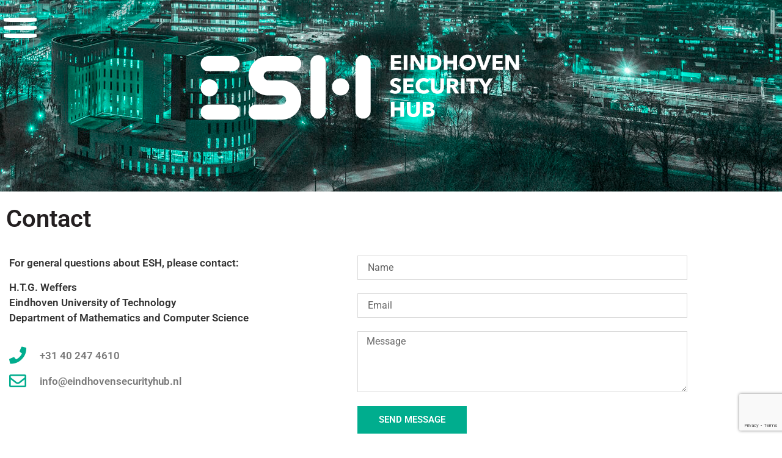

--- FILE ---
content_type: text/html; charset=UTF-8
request_url: https://www.eindhovensecurityhub.nl/contact/
body_size: 10288
content:
<!doctype html>
<html lang="en-GB">
<head>
	<meta charset="UTF-8">
	<meta name="viewport" content="width=device-width, initial-scale=1">
	<link rel="profile" href="https://gmpg.org/xfn/11">
	<meta name='robots' content='index, follow, max-image-preview:large, max-snippet:-1, max-video-preview:-1' />

	<!-- This site is optimized with the Yoast SEO plugin v26.8 - https://yoast.com/product/yoast-seo-wordpress/ -->
	<title>Contact - Eindhoven Security Hub</title>
	<link rel="canonical" href="https://www.eindhovensecurityhub.nl/contact/" />
	<meta property="og:locale" content="en_GB" />
	<meta property="og:type" content="article" />
	<meta property="og:title" content="Contact - Eindhoven Security Hub" />
	<meta property="og:description" content="For general questions about ESH, please contact: H.T.G. WeffersEindhoven University of TechnologyDepartment of Mathematics and Computer Science +31 40 247 4610 info@eindhovensecurityhub.nl For detailed information on the services of KEMBIT, please contact +31 88 5700 500 info@KEMBIT.nl For detailed information on the services of Imtermax, please contact Mr. Dennis Hoog +31 10 7104444 d.dehoog@intermax.nl For [&hellip;]" />
	<meta property="og:url" content="https://www.eindhovensecurityhub.nl/contact/" />
	<meta property="og:site_name" content="Eindhoven Security Hub" />
	<meta property="article:modified_time" content="2023-12-04T12:14:47+00:00" />
	<meta property="og:image" content="https://www.eindhovensecurityhub.nl/wp-content/uploads/2021/11/logoWit.svg" />
	<meta name="twitter:card" content="summary_large_image" />
	<meta name="twitter:site" content="@ESH_SOC" />
	<meta name="twitter:label1" content="Estimated reading time" />
	<meta name="twitter:data1" content="1 minute" />
	<script type="application/ld+json" class="yoast-schema-graph">{"@context":"https://schema.org","@graph":[{"@type":"WebPage","@id":"https://www.eindhovensecurityhub.nl/contact/","url":"https://www.eindhovensecurityhub.nl/contact/","name":"Contact - Eindhoven Security Hub","isPartOf":{"@id":"https://www.eindhovensecurityhub.nl/#website"},"primaryImageOfPage":{"@id":"https://www.eindhovensecurityhub.nl/contact/#primaryimage"},"image":{"@id":"https://www.eindhovensecurityhub.nl/contact/#primaryimage"},"thumbnailUrl":"https://www.eindhovensecurityhub.nl/wp-content/uploads/2021/11/logoWit.svg","datePublished":"2021-11-12T11:27:27+00:00","dateModified":"2023-12-04T12:14:47+00:00","breadcrumb":{"@id":"https://www.eindhovensecurityhub.nl/contact/#breadcrumb"},"inLanguage":"en-GB","potentialAction":[{"@type":"ReadAction","target":["https://www.eindhovensecurityhub.nl/contact/"]}]},{"@type":"ImageObject","inLanguage":"en-GB","@id":"https://www.eindhovensecurityhub.nl/contact/#primaryimage","url":"https://www.eindhovensecurityhub.nl/wp-content/uploads/2021/11/logoWit.svg","contentUrl":"https://www.eindhovensecurityhub.nl/wp-content/uploads/2021/11/logoWit.svg","width":100,"height":100},{"@type":"BreadcrumbList","@id":"https://www.eindhovensecurityhub.nl/contact/#breadcrumb","itemListElement":[{"@type":"ListItem","position":1,"name":"Home","item":"https://www.eindhovensecurityhub.nl/"},{"@type":"ListItem","position":2,"name":"Contact"}]},{"@type":"WebSite","@id":"https://www.eindhovensecurityhub.nl/#website","url":"https://www.eindhovensecurityhub.nl/","name":"Eindhoven Security Hub","description":"Next-level Cyber Resilience​","publisher":{"@id":"https://www.eindhovensecurityhub.nl/#organization"},"potentialAction":[{"@type":"SearchAction","target":{"@type":"EntryPoint","urlTemplate":"https://www.eindhovensecurityhub.nl/?s={search_term_string}"},"query-input":{"@type":"PropertyValueSpecification","valueRequired":true,"valueName":"search_term_string"}}],"inLanguage":"en-GB"},{"@type":"Organization","@id":"https://www.eindhovensecurityhub.nl/#organization","name":"ESH - Eindhoven Security Hub","url":"https://www.eindhovensecurityhub.nl/","logo":{"@type":"ImageObject","inLanguage":"en-GB","@id":"https://www.eindhovensecurityhub.nl/#/schema/logo/image/","url":"https://www.eindhovensecurityhub.nl/wp-content/uploads/2021/11/logoGroen.svg","contentUrl":"https://www.eindhovensecurityhub.nl/wp-content/uploads/2021/11/logoGroen.svg","width":100,"height":100,"caption":"ESH - Eindhoven Security Hub"},"image":{"@id":"https://www.eindhovensecurityhub.nl/#/schema/logo/image/"},"sameAs":["https://x.com/ESH_SOC"]}]}</script>
	<!-- / Yoast SEO plugin. -->


<link rel="alternate" type="application/rss+xml" title="Eindhoven Security Hub &raquo; Feed" href="https://www.eindhovensecurityhub.nl/feed/" />
<link rel="alternate" type="application/rss+xml" title="Eindhoven Security Hub &raquo; Comments Feed" href="https://www.eindhovensecurityhub.nl/comments/feed/" />
<link rel="alternate" title="oEmbed (JSON)" type="application/json+oembed" href="https://www.eindhovensecurityhub.nl/wp-json/oembed/1.0/embed?url=https%3A%2F%2Fwww.eindhovensecurityhub.nl%2Fcontact%2F" />
<link rel="alternate" title="oEmbed (XML)" type="text/xml+oembed" href="https://www.eindhovensecurityhub.nl/wp-json/oembed/1.0/embed?url=https%3A%2F%2Fwww.eindhovensecurityhub.nl%2Fcontact%2F&#038;format=xml" />
<style id='wp-img-auto-sizes-contain-inline-css'>
img:is([sizes=auto i],[sizes^="auto," i]){contain-intrinsic-size:3000px 1500px}
/*# sourceURL=wp-img-auto-sizes-contain-inline-css */
</style>
<style id='wp-emoji-styles-inline-css'>

	img.wp-smiley, img.emoji {
		display: inline !important;
		border: none !important;
		box-shadow: none !important;
		height: 1em !important;
		width: 1em !important;
		margin: 0 0.07em !important;
		vertical-align: -0.1em !important;
		background: none !important;
		padding: 0 !important;
	}
/*# sourceURL=wp-emoji-styles-inline-css */
</style>
<link rel='stylesheet' id='hello-elementor-css' href='https://www.eindhovensecurityhub.nl/wp-content/themes/hello-elementor/style.min.css?ver=3.0.1' media='all' />
<link rel='stylesheet' id='hello-elementor-theme-style-css' href='https://www.eindhovensecurityhub.nl/wp-content/themes/hello-elementor/theme.min.css?ver=3.0.1' media='all' />
<link rel='stylesheet' id='hello-elementor-header-footer-css' href='https://www.eindhovensecurityhub.nl/wp-content/themes/hello-elementor/header-footer.min.css?ver=3.0.1' media='all' />
<link rel='stylesheet' id='elementor-frontend-css' href='https://www.eindhovensecurityhub.nl/wp-content/plugins/elementor/assets/css/frontend.min.css?ver=3.34.2' media='all' />
<link rel='stylesheet' id='elementor-post-5-css' href='https://www.eindhovensecurityhub.nl/wp-content/uploads/elementor/css/post-5.css?ver=1769434935' media='all' />
<link rel='stylesheet' id='widget-nav-menu-css' href='https://www.eindhovensecurityhub.nl/wp-content/plugins/elementor-pro/assets/css/widget-nav-menu.min.css?ver=3.34.2' media='all' />
<link rel='stylesheet' id='e-sticky-css' href='https://www.eindhovensecurityhub.nl/wp-content/plugins/elementor-pro/assets/css/modules/sticky.min.css?ver=3.34.2' media='all' />
<link rel='stylesheet' id='e-animation-zoomIn-css' href='https://www.eindhovensecurityhub.nl/wp-content/plugins/elementor/assets/lib/animations/styles/zoomIn.min.css?ver=3.34.2' media='all' />
<link rel='stylesheet' id='widget-image-css' href='https://www.eindhovensecurityhub.nl/wp-content/plugins/elementor/assets/css/widget-image.min.css?ver=3.34.2' media='all' />
<link rel='stylesheet' id='widget-social-icons-css' href='https://www.eindhovensecurityhub.nl/wp-content/plugins/elementor/assets/css/widget-social-icons.min.css?ver=3.34.2' media='all' />
<link rel='stylesheet' id='e-apple-webkit-css' href='https://www.eindhovensecurityhub.nl/wp-content/plugins/elementor/assets/css/conditionals/apple-webkit.min.css?ver=3.34.2' media='all' />
<link rel='stylesheet' id='widget-icon-list-css' href='https://www.eindhovensecurityhub.nl/wp-content/plugins/elementor/assets/css/widget-icon-list.min.css?ver=3.34.2' media='all' />
<link rel='stylesheet' id='elementor-icons-css' href='https://www.eindhovensecurityhub.nl/wp-content/plugins/elementor/assets/lib/eicons/css/elementor-icons.min.css?ver=5.46.0' media='all' />
<link rel='stylesheet' id='widget-heading-css' href='https://www.eindhovensecurityhub.nl/wp-content/plugins/elementor/assets/css/widget-heading.min.css?ver=3.34.2' media='all' />
<link rel='stylesheet' id='e-animation-grow-css' href='https://www.eindhovensecurityhub.nl/wp-content/plugins/elementor/assets/lib/animations/styles/e-animation-grow.min.css?ver=3.34.2' media='all' />
<link rel='stylesheet' id='widget-form-css' href='https://www.eindhovensecurityhub.nl/wp-content/plugins/elementor-pro/assets/css/widget-form.min.css?ver=3.34.2' media='all' />
<link rel='stylesheet' id='widget-spacer-css' href='https://www.eindhovensecurityhub.nl/wp-content/plugins/elementor/assets/css/widget-spacer.min.css?ver=3.34.2' media='all' />
<link rel='stylesheet' id='elementor-post-623-css' href='https://www.eindhovensecurityhub.nl/wp-content/uploads/elementor/css/post-623.css?ver=1769438521' media='all' />
<link rel='stylesheet' id='elementor-post-59-css' href='https://www.eindhovensecurityhub.nl/wp-content/uploads/elementor/css/post-59.css?ver=1769434935' media='all' />
<link rel='stylesheet' id='elementor-post-198-css' href='https://www.eindhovensecurityhub.nl/wp-content/uploads/elementor/css/post-198.css?ver=1769434935' media='all' />
<link rel='stylesheet' id='hello-elementor-child-style-css' href='https://www.eindhovensecurityhub.nl/wp-content/themes/hello-theme-child/style.css?ver=1.0.0' media='all' />
<link rel='stylesheet' id='elementor-gf-local-roboto-css' href='https://www.eindhovensecurityhub.nl/wp-content/uploads/elementor/google-fonts/css/roboto.css?ver=1742263442' media='all' />
<link rel='stylesheet' id='elementor-gf-local-robotoslab-css' href='https://www.eindhovensecurityhub.nl/wp-content/uploads/elementor/google-fonts/css/robotoslab.css?ver=1742263444' media='all' />
<link rel='stylesheet' id='elementor-icons-shared-0-css' href='https://www.eindhovensecurityhub.nl/wp-content/plugins/elementor/assets/lib/font-awesome/css/fontawesome.min.css?ver=5.15.3' media='all' />
<link rel='stylesheet' id='elementor-icons-fa-solid-css' href='https://www.eindhovensecurityhub.nl/wp-content/plugins/elementor/assets/lib/font-awesome/css/solid.min.css?ver=5.15.3' media='all' />
<link rel='stylesheet' id='elementor-icons-fa-regular-css' href='https://www.eindhovensecurityhub.nl/wp-content/plugins/elementor/assets/lib/font-awesome/css/regular.min.css?ver=5.15.3' media='all' />
<link rel='stylesheet' id='elementor-icons-fa-brands-css' href='https://www.eindhovensecurityhub.nl/wp-content/plugins/elementor/assets/lib/font-awesome/css/brands.min.css?ver=5.15.3' media='all' />
<script src="https://www.eindhovensecurityhub.nl/wp-includes/js/jquery/jquery.min.js?ver=3.7.1" id="jquery-core-js"></script>
<script src="https://www.eindhovensecurityhub.nl/wp-includes/js/jquery/jquery-migrate.min.js?ver=3.4.1" id="jquery-migrate-js"></script>
<link rel="https://api.w.org/" href="https://www.eindhovensecurityhub.nl/wp-json/" /><link rel="alternate" title="JSON" type="application/json" href="https://www.eindhovensecurityhub.nl/wp-json/wp/v2/pages/623" /><meta name="generator" content="WordPress 6.9" />
<link rel='shortlink' href='https://www.eindhovensecurityhub.nl/?p=623' />
<meta name="generator" content="Elementor 3.34.2; features: additional_custom_breakpoints; settings: css_print_method-external, google_font-enabled, font_display-auto">
			<style>
				.e-con.e-parent:nth-of-type(n+4):not(.e-lazyloaded):not(.e-no-lazyload),
				.e-con.e-parent:nth-of-type(n+4):not(.e-lazyloaded):not(.e-no-lazyload) * {
					background-image: none !important;
				}
				@media screen and (max-height: 1024px) {
					.e-con.e-parent:nth-of-type(n+3):not(.e-lazyloaded):not(.e-no-lazyload),
					.e-con.e-parent:nth-of-type(n+3):not(.e-lazyloaded):not(.e-no-lazyload) * {
						background-image: none !important;
					}
				}
				@media screen and (max-height: 640px) {
					.e-con.e-parent:nth-of-type(n+2):not(.e-lazyloaded):not(.e-no-lazyload),
					.e-con.e-parent:nth-of-type(n+2):not(.e-lazyloaded):not(.e-no-lazyload) * {
						background-image: none !important;
					}
				}
			</style>
			<link rel="icon" href="https://www.eindhovensecurityhub.nl/wp-content/uploads/2021/11/logo-FavZwaart.svg" sizes="32x32" />
<link rel="icon" href="https://www.eindhovensecurityhub.nl/wp-content/uploads/2021/11/logo-FavZwaart.svg" sizes="192x192" />
<link rel="apple-touch-icon" href="https://www.eindhovensecurityhub.nl/wp-content/uploads/2021/11/logo-FavZwaart.svg" />
<meta name="msapplication-TileImage" content="https://www.eindhovensecurityhub.nl/wp-content/uploads/2021/11/logo-FavZwaart.svg" />
</head>
<body class="wp-singular page-template page-template-elementor_header_footer page page-id-623 wp-custom-logo wp-theme-hello-elementor wp-child-theme-hello-theme-child elementor-default elementor-template-full-width elementor-kit-5 elementor-page elementor-page-623">


<a class="skip-link screen-reader-text" href="#content">Skip to content</a>

		<header data-elementor-type="header" data-elementor-id="59" class="elementor elementor-59 elementor-location-header" data-elementor-post-type="elementor_library">
					<section class="elementor-section elementor-top-section elementor-element elementor-element-8cbecb6 elementor-section-full_width elementor-section-height-min-height elementor-section-content-middle elementor-section-height-default elementor-section-items-middle" data-id="8cbecb6" data-element_type="section" id="eshMenu" data-settings="{&quot;background_background&quot;:&quot;classic&quot;,&quot;sticky&quot;:&quot;top&quot;,&quot;sticky_on&quot;:[&quot;desktop&quot;,&quot;tablet&quot;,&quot;mobile&quot;],&quot;sticky_offset&quot;:0,&quot;sticky_effects_offset&quot;:0,&quot;sticky_anchor_link_offset&quot;:0}">
						<div class="elementor-container elementor-column-gap-default">
					<div class="elementor-column elementor-col-25 elementor-top-column elementor-element elementor-element-171f9d3" data-id="171f9d3" data-element_type="column">
			<div class="elementor-widget-wrap">
							</div>
		</div>
				<div class="elementor-column elementor-col-25 elementor-top-column elementor-element elementor-element-00ce442" data-id="00ce442" data-element_type="column">
			<div class="elementor-widget-wrap elementor-element-populated">
						<div class="elementor-element elementor-element-3a2343e elementor-fixed elementor-widget elementor-widget-html" data-id="3a2343e" data-element_type="widget" data-settings="{&quot;_position&quot;:&quot;fixed&quot;}" data-widget_type="html.default">
				<div class="elementor-widget-container">
					<style>

.eerstLijn6Wpt, .twedeLijn6Wpt, .derdeLijn6Wpt {
    margin: 6px;
    height: 7px;
    width: 54px;
    border-radius: 20%;
    background: white;
    -webkit-transition: all 200ms;
    -moz-transition: all 200ms;
    -ms-transition: all 200ms;
    -o-transition: all 200ms;
    transition: all 200ms;
    cursor: pointer;
    -webkit-box-shadow: 0px 0px 6px 0px rgb(0 0 0 / 30%);
    box-shadow: 0px 0px 6px 0px rgb(0 0 0 / 30%);
}
.humBtnSh6Wpt{
  cursor: pointer;
  position: fixed;
}
@media screen and (max-width:767px) {
.humBtnSh6Wpt {
    cursor: pointer;
    /*position: fixed;*/
    margin-top: 34px;
    }
}
    </style>
<div class="humBtnSh6Wpt">
  <div class="eerstLijn6Wpt"></div>
  <div class="twedeLijn6Wpt"></div>
  <div class="derdeLijn6Wpt"></div>
</div>



				</div>
				</div>
					</div>
		</div>
				<nav class="elementor-column elementor-col-25 elementor-top-column elementor-element elementor-element-cbbcbd1" data-id="cbbcbd1" data-element_type="column" id="wptHeader_M_6_TopFullScreen_Esh" data-settings="{&quot;background_background&quot;:&quot;classic&quot;}">
			<div class="elementor-widget-wrap elementor-element-populated">
					<div class="elementor-background-overlay"></div>
						<div class="elementor-element elementor-element-dfa84a2 elementor-nav-menu__align-end elementor-absolute elementor-nav-menu__text-align-center elementor-nav-menu--dropdown-tablet elementor-widget elementor-widget-nav-menu" data-id="dfa84a2" data-element_type="widget" data-settings="{&quot;_position&quot;:&quot;absolute&quot;,&quot;layout&quot;:&quot;horizontal&quot;,&quot;submenu_icon&quot;:{&quot;value&quot;:&quot;&lt;i class=\&quot;fas fa-caret-down\&quot; aria-hidden=\&quot;true\&quot;&gt;&lt;\/i&gt;&quot;,&quot;library&quot;:&quot;fa-solid&quot;}}" data-widget_type="nav-menu.default">
				<div class="elementor-widget-container">
								<nav aria-label="Menu" class="elementor-nav-menu--main elementor-nav-menu__container elementor-nav-menu--layout-horizontal e--pointer-text e--animation-grow">
				<ul id="menu-1-dfa84a2" class="elementor-nav-menu"><li class="menu-item menu-item-type-post_type menu-item-object-page menu-item-home menu-item-1576"><a href="https://www.eindhovensecurityhub.nl/" class="elementor-item">Home</a></li>
<li class="menu-item menu-item-type-custom menu-item-object-custom menu-item-64"><a href="https://www.eindhovensecurityhub.nl/who-are-we/" class="elementor-item">Who are we</a></li>
<li class="menu-item menu-item-type-custom menu-item-object-custom menu-item-65"><a href="https://www.eindhovensecurityhub.nl/people/" class="elementor-item">People</a></li>
<li class="menu-item menu-item-type-post_type menu-item-object-post menu-item-1652"><a href="https://www.eindhovensecurityhub.nl/the-eindhoven-security-hub-a-new-concept-for-securing-the-region-by-tu-e/" class="elementor-item">Events</a></li>
<li class="menu-item menu-item-type-custom menu-item-object-custom current-menu-item menu-item-63"><a href="https://www.eindhovensecurityhub.nl/contact/" aria-current="page" class="elementor-item elementor-item-active">Contact</a></li>
</ul>			</nav>
						<nav class="elementor-nav-menu--dropdown elementor-nav-menu__container" aria-hidden="true">
				<ul id="menu-2-dfa84a2" class="elementor-nav-menu"><li class="menu-item menu-item-type-post_type menu-item-object-page menu-item-home menu-item-1576"><a href="https://www.eindhovensecurityhub.nl/" class="elementor-item" tabindex="-1">Home</a></li>
<li class="menu-item menu-item-type-custom menu-item-object-custom menu-item-64"><a href="https://www.eindhovensecurityhub.nl/who-are-we/" class="elementor-item" tabindex="-1">Who are we</a></li>
<li class="menu-item menu-item-type-custom menu-item-object-custom menu-item-65"><a href="https://www.eindhovensecurityhub.nl/people/" class="elementor-item" tabindex="-1">People</a></li>
<li class="menu-item menu-item-type-post_type menu-item-object-post menu-item-1652"><a href="https://www.eindhovensecurityhub.nl/the-eindhoven-security-hub-a-new-concept-for-securing-the-region-by-tu-e/" class="elementor-item" tabindex="-1">Events</a></li>
<li class="menu-item menu-item-type-custom menu-item-object-custom current-menu-item menu-item-63"><a href="https://www.eindhovensecurityhub.nl/contact/" aria-current="page" class="elementor-item elementor-item-active" tabindex="-1">Contact</a></li>
</ul>			</nav>
						</div>
				</div>
					</div>
		</nav>
				<div class="elementor-column elementor-col-25 elementor-top-column elementor-element elementor-element-d539a67" data-id="d539a67" data-element_type="column" data-settings="{&quot;background_background&quot;:&quot;classic&quot;}">
			<div class="elementor-widget-wrap elementor-element-populated">
						<div class="elementor-element elementor-element-cc48fe0 elementor-fixed elementor-widget elementor-widget-html" data-id="cc48fe0" data-element_type="widget" data-settings="{&quot;_position&quot;:&quot;fixed&quot;}" data-widget_type="html.default">
				<div class="elementor-widget-container">
					
<script>
  var humBtnSh6Wpt = document.getElementsByClassName('humBtnSh6Wpt')[0];
  var eerstLijn6Wpt = document.getElementsByClassName('eerstLijn6Wpt')[0];
  var twedeLijn6Wpt = document.getElementsByClassName('twedeLijn6Wpt')[0];
  var derdeLijn6Wpt = document.getElementsByClassName('derdeLijn6Wpt')[0];
  var wptHeader_M_6_TopFullScreen = document.getElementById('wptHeader_M_6_TopFullScreen_Esh');

function humBtnSh6WptOpen() {
  eerstLijn6Wpt.style.transform= "matrix(1, 0, 0, 1, 10, 0)",
  twedeLijn6Wpt.style.transform= "matrix(1, 0, 0, 1, -10, 0)",
  derdeLijn6Wpt.style.transform= "matrix(1, 0, 0, 1, 10, 0)";
}
function humBtnSh6WptClose() {
  eerstLijn6Wpt.style.transform= "matrix(1, 0, 0, 1, 0, 0)",
  twedeLijn6Wpt.style.transform= "matrix(1, 0, 0, 1, 0, 0)",
  derdeLijn6Wpt.style.transform= "matrix(1, 0, 0, 1, 0, 0)";
}

  humBtnSh6Wpt.addEventListener("mouseover", function( event ) {
  humBtnSh6WptOpen();
  }, false);
  humBtnSh6Wpt.addEventListener("mouseout", function( event ) {
     humBtnSh6WptClose();
  }, false);

  window.onload = function() {
  wptHeader_M_6_TopFullScreen.style.left = "-105%";
  };
  function toggleNav() {
    if (wptHeader_M_6_TopFullScreen.style.left === "0%") {
      wptHeader_M_6_TopFullScreen.style.left = "-105%";
      setTimeout(function() {
      humBtnSh6WptClose();
    }, 800);


    } else {

    wptHeader_M_6_TopFullScreen.style.left= "0%";
    setTimeout(function() {
    humBtnSh6WptClose();
  }, 800);

    }
  }
    humBtnSh6Wpt.addEventListener('click', toggleNav);


</script>
				</div>
				</div>
					</div>
		</div>
					</div>
		</section>
				</header>
				<div data-elementor-type="wp-page" data-elementor-id="623" class="elementor elementor-623" data-elementor-post-type="page">
						<section class="elementor-section elementor-top-section elementor-element elementor-element-10ab9904 elementor-section-content-middle elementor-section-full_width elementor-section-height-default elementor-section-height-default" data-id="10ab9904" data-element_type="section" data-settings="{&quot;background_background&quot;:&quot;classic&quot;}">
						<div class="elementor-container elementor-column-gap-no">
					<div class="elementor-column elementor-col-100 elementor-top-column elementor-element elementor-element-3be65874" data-id="3be65874" data-element_type="column">
			<div class="elementor-widget-wrap elementor-element-populated">
						<div class="elementor-element elementor-element-6d7c3176 elementor-invisible elementor-widget elementor-widget-image" data-id="6d7c3176" data-element_type="widget" data-settings="{&quot;_animation&quot;:&quot;zoomIn&quot;}" data-widget_type="image.default">
				<div class="elementor-widget-container">
															<img decoding="async" width="100" height="100" src="https://www.eindhovensecurityhub.nl/wp-content/uploads/2021/11/logoWit.svg" class="attachment-large size-large wp-image-360" alt="" />															</div>
				</div>
					</div>
		</div>
					</div>
		</section>
				<section class="elementor-section elementor-top-section elementor-element elementor-element-8198813 elementor-section-boxed elementor-section-height-default elementor-section-height-default" data-id="8198813" data-element_type="section">
						<div class="elementor-container elementor-column-gap-default">
					<div class="elementor-column elementor-col-100 elementor-top-column elementor-element elementor-element-7d661c6" data-id="7d661c6" data-element_type="column">
			<div class="elementor-widget-wrap elementor-element-populated">
						<div class="elementor-element elementor-element-9cec766 elementor-widget elementor-widget-heading" data-id="9cec766" data-element_type="widget" data-widget_type="heading.default">
				<div class="elementor-widget-container">
					<h1 class="elementor-heading-title elementor-size-default">Contact</h1>				</div>
				</div>
					</div>
		</div>
					</div>
		</section>
				<section class="elementor-section elementor-top-section elementor-element elementor-element-bce448c elementor-section-boxed elementor-section-height-default elementor-section-height-default" data-id="bce448c" data-element_type="section">
						<div class="elementor-container elementor-column-gap-default">
					<div class="elementor-column elementor-col-50 elementor-top-column elementor-element elementor-element-fdf7cc1" data-id="fdf7cc1" data-element_type="column">
			<div class="elementor-widget-wrap elementor-element-populated">
						<div class="elementor-element elementor-element-0cf69b4 elementor-widget elementor-widget-text-editor" data-id="0cf69b4" data-element_type="widget" data-widget_type="text-editor.default">
				<div class="elementor-widget-container">
									<p>For general questions about ESH, please contact:</p><p>H.T.G. Weffers<br />Eindhoven University of Technology<br />Department of Mathematics and Computer Science</p>								</div>
				</div>
				<div class="elementor-element elementor-element-39e15db elementor-icon-list--layout-traditional elementor-list-item-link-full_width elementor-widget elementor-widget-icon-list" data-id="39e15db" data-element_type="widget" data-widget_type="icon-list.default">
				<div class="elementor-widget-container">
							<ul class="elementor-icon-list-items">
							<li class="elementor-icon-list-item">
											<a href="tel:+31402474610">

												<span class="elementor-icon-list-icon">
							<i aria-hidden="true" class="fas fa-phone"></i>						</span>
										<span class="elementor-icon-list-text">+31 40 247 4610</span>
											</a>
									</li>
								<li class="elementor-icon-list-item">
											<a href="mailto:h.t.g.weffers@tue.nl">

												<span class="elementor-icon-list-icon">
							<i aria-hidden="true" class="far fa-envelope"></i>						</span>
										<span class="elementor-icon-list-text">info@eindhovensecurityhub.nl</span>
											</a>
									</li>
						</ul>
						</div>
				</div>
					</div>
		</div>
				<div class="elementor-column elementor-col-50 elementor-top-column elementor-element elementor-element-51e1082" data-id="51e1082" data-element_type="column">
			<div class="elementor-widget-wrap elementor-element-populated">
						<div class="elementor-element elementor-element-47790d9a elementor-button-align-start elementor-mobile-button-align-center elementor-widget elementor-widget-form" data-id="47790d9a" data-element_type="widget" data-settings="{&quot;step_next_label&quot;:&quot;Next&quot;,&quot;step_previous_label&quot;:&quot;Previous&quot;,&quot;button_width&quot;:&quot;100&quot;,&quot;step_type&quot;:&quot;number_text&quot;,&quot;step_icon_shape&quot;:&quot;circle&quot;}" data-widget_type="form.default">
				<div class="elementor-widget-container">
							<form class="elementor-form" method="post" name="Comtact Form" aria-label="Comtact Form">
			<input type="hidden" name="post_id" value="623"/>
			<input type="hidden" name="form_id" value="47790d9a"/>
			<input type="hidden" name="referer_title" value="Contact - Eindhoven Security Hub" />

							<input type="hidden" name="queried_id" value="623"/>
			
			<div class="elementor-form-fields-wrapper elementor-labels-">
								<div class="elementor-field-type-text elementor-field-group elementor-column elementor-field-group-name elementor-col-100">
												<label for="form-field-name" class="elementor-field-label elementor-screen-only">
								Name							</label>
														<input size="1" type="text" name="form_fields[name]" id="form-field-name" class="elementor-field elementor-size-sm  elementor-field-textual" placeholder="Name">
											</div>
								<div class="elementor-field-type-email elementor-field-group elementor-column elementor-field-group-email elementor-col-100 elementor-field-required">
												<label for="form-field-email" class="elementor-field-label elementor-screen-only">
								Email							</label>
														<input size="1" type="email" name="form_fields[email]" id="form-field-email" class="elementor-field elementor-size-sm  elementor-field-textual" placeholder="Email" required="required">
											</div>
								<div class="elementor-field-type-textarea elementor-field-group elementor-column elementor-field-group-message elementor-col-100">
												<label for="form-field-message" class="elementor-field-label elementor-screen-only">
								Message							</label>
						<textarea class="elementor-field-textual elementor-field  elementor-size-sm" name="form_fields[message]" id="form-field-message" rows="4" placeholder="Message"></textarea>				</div>
								<div class="elementor-field-type-recaptcha_v3 elementor-field-group elementor-column elementor-field-group-field_caec5cc elementor-col-100 recaptcha_v3-bottomright">
					<div class="elementor-field" id="form-field-field_caec5cc"><div class="elementor-g-recaptcha" data-sitekey="6LdYeCUpAAAAABMSYHALQsRssHPnOZ0LVIoaWgFI" data-type="v3" data-action="Form" data-badge="bottomright" data-size="invisible"></div></div>				</div>
								<div class="elementor-field-group elementor-column elementor-field-type-submit elementor-col-100 e-form__buttons">
					<button class="elementor-button elementor-size-sm elementor-animation-grow" type="submit">
						<span class="elementor-button-content-wrapper">
																						<span class="elementor-button-text">Send Message</span>
													</span>
					</button>
				</div>
			</div>
		</form>
						</div>
				</div>
				<div class="elementor-element elementor-element-ffc57ff elementor-widget elementor-widget-spacer" data-id="ffc57ff" data-element_type="widget" data-widget_type="spacer.default">
				<div class="elementor-widget-container">
							<div class="elementor-spacer">
			<div class="elementor-spacer-inner"></div>
		</div>
						</div>
				</div>
					</div>
		</div>
					</div>
		</section>
				<section class="elementor-section elementor-top-section elementor-element elementor-element-0e6bfd3 elementor-section-boxed elementor-section-height-default elementor-section-height-default" data-id="0e6bfd3" data-element_type="section">
						<div class="elementor-container elementor-column-gap-default">
					<div class="elementor-column elementor-col-33 elementor-top-column elementor-element elementor-element-33e274f" data-id="33e274f" data-element_type="column">
			<div class="elementor-widget-wrap elementor-element-populated">
						<div class="elementor-element elementor-element-763c87c elementor-widget elementor-widget-text-editor" data-id="763c87c" data-element_type="widget" data-widget_type="text-editor.default">
				<div class="elementor-widget-container">
									<p>For detailed information on the services of KEMBIT, please contact</p>								</div>
				</div>
				<div class="elementor-element elementor-element-a944e41 elementor-icon-list--layout-traditional elementor-list-item-link-full_width elementor-widget elementor-widget-icon-list" data-id="a944e41" data-element_type="widget" data-widget_type="icon-list.default">
				<div class="elementor-widget-container">
							<ul class="elementor-icon-list-items">
							<li class="elementor-icon-list-item">
											<a href="tel:+31402474610">

												<span class="elementor-icon-list-icon">
							<i aria-hidden="true" class="fas fa-phone-alt"></i>						</span>
										<span class="elementor-icon-list-text">+31 88 5700 500</span>
											</a>
									</li>
								<li class="elementor-icon-list-item">
											<a href="mailto:info@KEMBIT.nl">

												<span class="elementor-icon-list-icon">
							<i aria-hidden="true" class="far fa-envelope"></i>						</span>
										<span class="elementor-icon-list-text">info@KEMBIT.nl</span>
											</a>
									</li>
						</ul>
						</div>
				</div>
					</div>
		</div>
				<div class="elementor-column elementor-col-33 elementor-top-column elementor-element elementor-element-1bb1b84" data-id="1bb1b84" data-element_type="column">
			<div class="elementor-widget-wrap elementor-element-populated">
						<div class="elementor-element elementor-element-03ebb23 elementor-widget elementor-widget-text-editor" data-id="03ebb23" data-element_type="widget" data-widget_type="text-editor.default">
				<div class="elementor-widget-container">
									<p>For detailed information on the services of Imtermax, please contact Mr. Dennis Hoog</p>								</div>
				</div>
				<div class="elementor-element elementor-element-f915ce9 elementor-icon-list--layout-traditional elementor-list-item-link-full_width elementor-widget elementor-widget-icon-list" data-id="f915ce9" data-element_type="widget" data-widget_type="icon-list.default">
				<div class="elementor-widget-container">
							<ul class="elementor-icon-list-items">
							<li class="elementor-icon-list-item">
											<a href="tel:+31402474610">

												<span class="elementor-icon-list-icon">
							<i aria-hidden="true" class="fas fa-phone-alt"></i>						</span>
										<span class="elementor-icon-list-text">+31 10 7104444</span>
											</a>
									</li>
								<li class="elementor-icon-list-item">
											<a href="mailto:d.dehoog@intermax.nl">

												<span class="elementor-icon-list-icon">
							<i aria-hidden="true" class="far fa-envelope"></i>						</span>
										<span class="elementor-icon-list-text">d.dehoog@intermax.nl</span>
											</a>
									</li>
						</ul>
						</div>
				</div>
					</div>
		</div>
				<div class="elementor-column elementor-col-33 elementor-top-column elementor-element elementor-element-01bfa25" data-id="01bfa25" data-element_type="column">
			<div class="elementor-widget-wrap elementor-element-populated">
						<div class="elementor-element elementor-element-3a24d5f elementor-widget elementor-widget-text-editor" data-id="3a24d5f" data-element_type="widget" data-widget_type="text-editor.default">
				<div class="elementor-widget-container">
									<p>For detailed information on the services of BDO Advisory, please contact Mr. Kees Plas</p>								</div>
				</div>
				<div class="elementor-element elementor-element-da42ae2 elementor-icon-list--layout-traditional elementor-list-item-link-full_width elementor-widget elementor-widget-icon-list" data-id="da42ae2" data-element_type="widget" data-widget_type="icon-list.default">
				<div class="elementor-widget-container">
							<ul class="elementor-icon-list-items">
							<li class="elementor-icon-list-item">
											<a href="tel:+31402474610">

												<span class="elementor-icon-list-icon">
							<i aria-hidden="true" class="fas fa-phone-alt"></i>						</span>
										<span class="elementor-icon-list-text">+31 30 284 9800</span>
											</a>
									</li>
								<li class="elementor-icon-list-item">
											<a href="mailto:%20utrecht@bdo.nl">

												<span class="elementor-icon-list-icon">
							<i aria-hidden="true" class="far fa-envelope"></i>						</span>
										<span class="elementor-icon-list-text"> utrecht@bdo.nl</span>
											</a>
									</li>
						</ul>
						</div>
				</div>
					</div>
		</div>
					</div>
		</section>
				</div>
				<footer data-elementor-type="footer" data-elementor-id="198" class="elementor elementor-198 elementor-location-footer" data-elementor-post-type="elementor_library">
					<section class="elementor-section elementor-top-section elementor-element elementor-element-38b09010 elementor-section-boxed elementor-section-height-default elementor-section-height-default" data-id="38b09010" data-element_type="section" data-settings="{&quot;background_background&quot;:&quot;classic&quot;}">
						<div class="elementor-container elementor-column-gap-default">
					<div class="elementor-column elementor-col-100 elementor-top-column elementor-element elementor-element-6c4d5a2b" data-id="6c4d5a2b" data-element_type="column">
			<div class="elementor-widget-wrap elementor-element-populated">
						<div class="elementor-element elementor-element-70494031 elementor-invisible elementor-widget elementor-widget-image" data-id="70494031" data-element_type="widget" data-settings="{&quot;_animation&quot;:&quot;zoomIn&quot;}" data-widget_type="image.default">
				<div class="elementor-widget-container">
															<img width="100" height="100" src="https://www.eindhovensecurityhub.nl/wp-content/uploads/2021/11/logoGroen.svg" class="attachment-full size-full wp-image-1015" alt="" />															</div>
				</div>
				<div class="elementor-element elementor-element-11d821e elementor-nav-menu__align-center elementor-nav-menu--dropdown-none elementor-widget elementor-widget-nav-menu" data-id="11d821e" data-element_type="widget" data-settings="{&quot;layout&quot;:&quot;horizontal&quot;,&quot;submenu_icon&quot;:{&quot;value&quot;:&quot;&lt;i class=\&quot;fas fa-caret-down\&quot; aria-hidden=\&quot;true\&quot;&gt;&lt;\/i&gt;&quot;,&quot;library&quot;:&quot;fa-solid&quot;}}" data-widget_type="nav-menu.default">
				<div class="elementor-widget-container">
								<nav aria-label="Menu" class="elementor-nav-menu--main elementor-nav-menu__container elementor-nav-menu--layout-horizontal e--pointer-text e--animation-grow">
				<ul id="menu-1-11d821e" class="elementor-nav-menu"><li class="menu-item menu-item-type-post_type menu-item-object-page menu-item-home menu-item-1001"><a href="https://www.eindhovensecurityhub.nl/" class="elementor-item">Home</a></li>
<li class="menu-item menu-item-type-post_type menu-item-object-page menu-item-1003"><a href="https://www.eindhovensecurityhub.nl/people/" class="elementor-item">People</a></li>
<li class="menu-item menu-item-type-post_type menu-item-object-page current-menu-item page_item page-item-623 current_page_item menu-item-1004"><a href="https://www.eindhovensecurityhub.nl/contact/" aria-current="page" class="elementor-item elementor-item-active">Contact</a></li>
<li class="menu-item menu-item-type-post_type menu-item-object-page menu-item-1131"><a href="https://www.eindhovensecurityhub.nl/legal/" class="elementor-item">Legal</a></li>
</ul>			</nav>
						<nav class="elementor-nav-menu--dropdown elementor-nav-menu__container" aria-hidden="true">
				<ul id="menu-2-11d821e" class="elementor-nav-menu"><li class="menu-item menu-item-type-post_type menu-item-object-page menu-item-home menu-item-1001"><a href="https://www.eindhovensecurityhub.nl/" class="elementor-item" tabindex="-1">Home</a></li>
<li class="menu-item menu-item-type-post_type menu-item-object-page menu-item-1003"><a href="https://www.eindhovensecurityhub.nl/people/" class="elementor-item" tabindex="-1">People</a></li>
<li class="menu-item menu-item-type-post_type menu-item-object-page current-menu-item page_item page-item-623 current_page_item menu-item-1004"><a href="https://www.eindhovensecurityhub.nl/contact/" aria-current="page" class="elementor-item elementor-item-active" tabindex="-1">Contact</a></li>
<li class="menu-item menu-item-type-post_type menu-item-object-page menu-item-1131"><a href="https://www.eindhovensecurityhub.nl/legal/" class="elementor-item" tabindex="-1">Legal</a></li>
</ul>			</nav>
						</div>
				</div>
				<div class="elementor-element elementor-element-c986c7b elementor-shape-circle elementor-grid-0 e-grid-align-center elementor-widget elementor-widget-social-icons" data-id="c986c7b" data-element_type="widget" data-widget_type="social-icons.default">
				<div class="elementor-widget-container">
							<div class="elementor-social-icons-wrapper elementor-grid" role="list">
							<span class="elementor-grid-item" role="listitem">
					<a class="elementor-icon elementor-social-icon elementor-social-icon-twitter elementor-repeater-item-5dda1ee" href="https://twitter.com/ESH_SOC" target="_blank">
						<span class="elementor-screen-only">Twitter</span>
						<i aria-hidden="true" class="fab fa-twitter"></i>					</a>
				</span>
							<span class="elementor-grid-item" role="listitem">
					<a class="elementor-icon elementor-social-icon elementor-social-icon-envelope elementor-repeater-item-8f9d047" href="mailto:info@eindhovensecurityhub.nl?subject=ESH%20contact%20request" target="_blank">
						<span class="elementor-screen-only">Envelope</span>
						<i aria-hidden="true" class="fas fa-envelope"></i>					</a>
				</span>
					</div>
						</div>
				</div>
				<div class="elementor-element elementor-element-33ccafce elementor-icon-list--layout-inline elementor-align-center elementor-list-item-link-full_width elementor-widget elementor-widget-icon-list" data-id="33ccafce" data-element_type="widget" data-widget_type="icon-list.default">
				<div class="elementor-widget-container">
							<ul class="elementor-icon-list-items elementor-inline-items">
							<li class="elementor-icon-list-item elementor-inline-item">
										<span class="elementor-icon-list-text">© 2026 | ESH</span>
									</li>
						</ul>
						</div>
				</div>
					</div>
		</div>
					</div>
		</section>
				</footer>
		
<script type="speculationrules">
{"prefetch":[{"source":"document","where":{"and":[{"href_matches":"/*"},{"not":{"href_matches":["/wp-*.php","/wp-admin/*","/wp-content/uploads/*","/wp-content/*","/wp-content/plugins/*","/wp-content/themes/hello-theme-child/*","/wp-content/themes/hello-elementor/*","/*\\?(.+)"]}},{"not":{"selector_matches":"a[rel~=\"nofollow\"]"}},{"not":{"selector_matches":".no-prefetch, .no-prefetch a"}}]},"eagerness":"conservative"}]}
</script>
			<script>
				const lazyloadRunObserver = () => {
					const lazyloadBackgrounds = document.querySelectorAll( `.e-con.e-parent:not(.e-lazyloaded)` );
					const lazyloadBackgroundObserver = new IntersectionObserver( ( entries ) => {
						entries.forEach( ( entry ) => {
							if ( entry.isIntersecting ) {
								let lazyloadBackground = entry.target;
								if( lazyloadBackground ) {
									lazyloadBackground.classList.add( 'e-lazyloaded' );
								}
								lazyloadBackgroundObserver.unobserve( entry.target );
							}
						});
					}, { rootMargin: '200px 0px 200px 0px' } );
					lazyloadBackgrounds.forEach( ( lazyloadBackground ) => {
						lazyloadBackgroundObserver.observe( lazyloadBackground );
					} );
				};
				const events = [
					'DOMContentLoaded',
					'elementor/lazyload/observe',
				];
				events.forEach( ( event ) => {
					document.addEventListener( event, lazyloadRunObserver );
				} );
			</script>
			<script src="https://www.eindhovensecurityhub.nl/wp-content/themes/hello-elementor/assets/js/hello-frontend.min.js?ver=3.0.1" id="hello-theme-frontend-js"></script>
<script src="https://www.eindhovensecurityhub.nl/wp-content/plugins/elementor/assets/js/webpack.runtime.min.js?ver=3.34.2" id="elementor-webpack-runtime-js"></script>
<script src="https://www.eindhovensecurityhub.nl/wp-content/plugins/elementor/assets/js/frontend-modules.min.js?ver=3.34.2" id="elementor-frontend-modules-js"></script>
<script src="https://www.eindhovensecurityhub.nl/wp-includes/js/jquery/ui/core.min.js?ver=1.13.3" id="jquery-ui-core-js"></script>
<script id="elementor-frontend-js-before">
var elementorFrontendConfig = {"environmentMode":{"edit":false,"wpPreview":false,"isScriptDebug":false},"i18n":{"shareOnFacebook":"Share on Facebook","shareOnTwitter":"Share on Twitter","pinIt":"Pin it","download":"Download","downloadImage":"Download image","fullscreen":"Fullscreen","zoom":"Zoom","share":"Share","playVideo":"Play Video","previous":"Previous","next":"Next","close":"Close","a11yCarouselPrevSlideMessage":"Previous slide","a11yCarouselNextSlideMessage":"Next slide","a11yCarouselFirstSlideMessage":"This is the first slide","a11yCarouselLastSlideMessage":"This is the last slide","a11yCarouselPaginationBulletMessage":"Go to slide"},"is_rtl":false,"breakpoints":{"xs":0,"sm":480,"md":768,"lg":1025,"xl":1440,"xxl":1600},"responsive":{"breakpoints":{"mobile":{"label":"Mobile Portrait","value":767,"default_value":767,"direction":"max","is_enabled":true},"mobile_extra":{"label":"Mobile Landscape","value":880,"default_value":880,"direction":"max","is_enabled":false},"tablet":{"label":"Tablet Portrait","value":1024,"default_value":1024,"direction":"max","is_enabled":true},"tablet_extra":{"label":"Tablet Landscape","value":1200,"default_value":1200,"direction":"max","is_enabled":false},"laptop":{"label":"Laptop","value":1366,"default_value":1366,"direction":"max","is_enabled":false},"widescreen":{"label":"Widescreen","value":2400,"default_value":2400,"direction":"min","is_enabled":false}},"hasCustomBreakpoints":false},"version":"3.34.2","is_static":false,"experimentalFeatures":{"additional_custom_breakpoints":true,"theme_builder_v2":true,"hello-theme-header-footer":true,"home_screen":true,"global_classes_should_enforce_capabilities":true,"e_variables":true,"cloud-library":true,"e_opt_in_v4_page":true,"e_interactions":true,"e_editor_one":true,"import-export-customization":true,"e_pro_variables":true},"urls":{"assets":"https:\/\/www.eindhovensecurityhub.nl\/wp-content\/plugins\/elementor\/assets\/","ajaxurl":"https:\/\/www.eindhovensecurityhub.nl\/wp-admin\/admin-ajax.php","uploadUrl":"https:\/\/www.eindhovensecurityhub.nl\/wp-content\/uploads"},"nonces":{"floatingButtonsClickTracking":"691ecb5b1b"},"swiperClass":"swiper","settings":{"page":[],"editorPreferences":[]},"kit":{"body_background_background":"classic","active_breakpoints":["viewport_mobile","viewport_tablet"],"global_image_lightbox":"yes","lightbox_enable_counter":"yes","lightbox_enable_fullscreen":"yes","lightbox_enable_zoom":"yes","lightbox_enable_share":"yes","lightbox_title_src":"title","lightbox_description_src":"description","hello_header_logo_type":"logo","hello_header_menu_layout":"horizontal","hello_footer_logo_type":"logo"},"post":{"id":623,"title":"Contact%20-%20Eindhoven%20Security%20Hub","excerpt":"","featuredImage":false}};
//# sourceURL=elementor-frontend-js-before
</script>
<script src="https://www.eindhovensecurityhub.nl/wp-content/plugins/elementor/assets/js/frontend.min.js?ver=3.34.2" id="elementor-frontend-js"></script>
<script src="https://www.eindhovensecurityhub.nl/wp-content/plugins/elementor-pro/assets/lib/smartmenus/jquery.smartmenus.min.js?ver=1.2.1" id="smartmenus-js"></script>
<script src="https://www.eindhovensecurityhub.nl/wp-content/plugins/elementor-pro/assets/lib/sticky/jquery.sticky.min.js?ver=3.34.2" id="e-sticky-js"></script>
<script src="https://www.google.com/recaptcha/api.js?render=explicit&amp;ver=3.34.2" id="elementor-recaptcha_v3-api-js"></script>
<script src="https://www.eindhovensecurityhub.nl/wp-content/plugins/elementor-pro/assets/js/webpack-pro.runtime.min.js?ver=3.34.2" id="elementor-pro-webpack-runtime-js"></script>
<script src="https://www.eindhovensecurityhub.nl/wp-includes/js/dist/hooks.min.js?ver=dd5603f07f9220ed27f1" id="wp-hooks-js"></script>
<script src="https://www.eindhovensecurityhub.nl/wp-includes/js/dist/i18n.min.js?ver=c26c3dc7bed366793375" id="wp-i18n-js"></script>
<script id="wp-i18n-js-after">
wp.i18n.setLocaleData( { 'text direction\u0004ltr': [ 'ltr' ] } );
//# sourceURL=wp-i18n-js-after
</script>
<script id="elementor-pro-frontend-js-before">
var ElementorProFrontendConfig = {"ajaxurl":"https:\/\/www.eindhovensecurityhub.nl\/wp-admin\/admin-ajax.php","nonce":"d6543e74a7","urls":{"assets":"https:\/\/www.eindhovensecurityhub.nl\/wp-content\/plugins\/elementor-pro\/assets\/","rest":"https:\/\/www.eindhovensecurityhub.nl\/wp-json\/"},"settings":{"lazy_load_background_images":true},"popup":{"hasPopUps":false},"shareButtonsNetworks":{"facebook":{"title":"Facebook","has_counter":true},"twitter":{"title":"Twitter"},"linkedin":{"title":"LinkedIn","has_counter":true},"pinterest":{"title":"Pinterest","has_counter":true},"reddit":{"title":"Reddit","has_counter":true},"vk":{"title":"VK","has_counter":true},"odnoklassniki":{"title":"OK","has_counter":true},"tumblr":{"title":"Tumblr"},"digg":{"title":"Digg"},"skype":{"title":"Skype"},"stumbleupon":{"title":"StumbleUpon","has_counter":true},"mix":{"title":"Mix"},"telegram":{"title":"Telegram"},"pocket":{"title":"Pocket","has_counter":true},"xing":{"title":"XING","has_counter":true},"whatsapp":{"title":"WhatsApp"},"email":{"title":"Email"},"print":{"title":"Print"},"x-twitter":{"title":"X"},"threads":{"title":"Threads"}},"facebook_sdk":{"lang":"en_GB","app_id":""},"lottie":{"defaultAnimationUrl":"https:\/\/www.eindhovensecurityhub.nl\/wp-content\/plugins\/elementor-pro\/modules\/lottie\/assets\/animations\/default.json"}};
//# sourceURL=elementor-pro-frontend-js-before
</script>
<script src="https://www.eindhovensecurityhub.nl/wp-content/plugins/elementor-pro/assets/js/frontend.min.js?ver=3.34.2" id="elementor-pro-frontend-js"></script>
<script src="https://www.eindhovensecurityhub.nl/wp-content/plugins/elementor-pro/assets/js/elements-handlers.min.js?ver=3.34.2" id="pro-elements-handlers-js"></script>
<script id="wp-emoji-settings" type="application/json">
{"baseUrl":"https://s.w.org/images/core/emoji/17.0.2/72x72/","ext":".png","svgUrl":"https://s.w.org/images/core/emoji/17.0.2/svg/","svgExt":".svg","source":{"concatemoji":"https://www.eindhovensecurityhub.nl/wp-includes/js/wp-emoji-release.min.js?ver=6.9"}}
</script>
<script type="module">
/*! This file is auto-generated */
const a=JSON.parse(document.getElementById("wp-emoji-settings").textContent),o=(window._wpemojiSettings=a,"wpEmojiSettingsSupports"),s=["flag","emoji"];function i(e){try{var t={supportTests:e,timestamp:(new Date).valueOf()};sessionStorage.setItem(o,JSON.stringify(t))}catch(e){}}function c(e,t,n){e.clearRect(0,0,e.canvas.width,e.canvas.height),e.fillText(t,0,0);t=new Uint32Array(e.getImageData(0,0,e.canvas.width,e.canvas.height).data);e.clearRect(0,0,e.canvas.width,e.canvas.height),e.fillText(n,0,0);const a=new Uint32Array(e.getImageData(0,0,e.canvas.width,e.canvas.height).data);return t.every((e,t)=>e===a[t])}function p(e,t){e.clearRect(0,0,e.canvas.width,e.canvas.height),e.fillText(t,0,0);var n=e.getImageData(16,16,1,1);for(let e=0;e<n.data.length;e++)if(0!==n.data[e])return!1;return!0}function u(e,t,n,a){switch(t){case"flag":return n(e,"\ud83c\udff3\ufe0f\u200d\u26a7\ufe0f","\ud83c\udff3\ufe0f\u200b\u26a7\ufe0f")?!1:!n(e,"\ud83c\udde8\ud83c\uddf6","\ud83c\udde8\u200b\ud83c\uddf6")&&!n(e,"\ud83c\udff4\udb40\udc67\udb40\udc62\udb40\udc65\udb40\udc6e\udb40\udc67\udb40\udc7f","\ud83c\udff4\u200b\udb40\udc67\u200b\udb40\udc62\u200b\udb40\udc65\u200b\udb40\udc6e\u200b\udb40\udc67\u200b\udb40\udc7f");case"emoji":return!a(e,"\ud83e\u1fac8")}return!1}function f(e,t,n,a){let r;const o=(r="undefined"!=typeof WorkerGlobalScope&&self instanceof WorkerGlobalScope?new OffscreenCanvas(300,150):document.createElement("canvas")).getContext("2d",{willReadFrequently:!0}),s=(o.textBaseline="top",o.font="600 32px Arial",{});return e.forEach(e=>{s[e]=t(o,e,n,a)}),s}function r(e){var t=document.createElement("script");t.src=e,t.defer=!0,document.head.appendChild(t)}a.supports={everything:!0,everythingExceptFlag:!0},new Promise(t=>{let n=function(){try{var e=JSON.parse(sessionStorage.getItem(o));if("object"==typeof e&&"number"==typeof e.timestamp&&(new Date).valueOf()<e.timestamp+604800&&"object"==typeof e.supportTests)return e.supportTests}catch(e){}return null}();if(!n){if("undefined"!=typeof Worker&&"undefined"!=typeof OffscreenCanvas&&"undefined"!=typeof URL&&URL.createObjectURL&&"undefined"!=typeof Blob)try{var e="postMessage("+f.toString()+"("+[JSON.stringify(s),u.toString(),c.toString(),p.toString()].join(",")+"));",a=new Blob([e],{type:"text/javascript"});const r=new Worker(URL.createObjectURL(a),{name:"wpTestEmojiSupports"});return void(r.onmessage=e=>{i(n=e.data),r.terminate(),t(n)})}catch(e){}i(n=f(s,u,c,p))}t(n)}).then(e=>{for(const n in e)a.supports[n]=e[n],a.supports.everything=a.supports.everything&&a.supports[n],"flag"!==n&&(a.supports.everythingExceptFlag=a.supports.everythingExceptFlag&&a.supports[n]);var t;a.supports.everythingExceptFlag=a.supports.everythingExceptFlag&&!a.supports.flag,a.supports.everything||((t=a.source||{}).concatemoji?r(t.concatemoji):t.wpemoji&&t.twemoji&&(r(t.twemoji),r(t.wpemoji)))});
//# sourceURL=https://www.eindhovensecurityhub.nl/wp-includes/js/wp-emoji-loader.min.js
</script>

</body>
</html>


--- FILE ---
content_type: text/html; charset=utf-8
request_url: https://www.google.com/recaptcha/api2/anchor?ar=1&k=6LdYeCUpAAAAABMSYHALQsRssHPnOZ0LVIoaWgFI&co=aHR0cHM6Ly93d3cuZWluZGhvdmVuc2VjdXJpdHlodWIubmw6NDQz&hl=en&type=v3&v=PoyoqOPhxBO7pBk68S4YbpHZ&size=invisible&badge=bottomright&sa=Form&anchor-ms=20000&execute-ms=30000&cb=wwc2vrqln0qj
body_size: 48704
content:
<!DOCTYPE HTML><html dir="ltr" lang="en"><head><meta http-equiv="Content-Type" content="text/html; charset=UTF-8">
<meta http-equiv="X-UA-Compatible" content="IE=edge">
<title>reCAPTCHA</title>
<style type="text/css">
/* cyrillic-ext */
@font-face {
  font-family: 'Roboto';
  font-style: normal;
  font-weight: 400;
  font-stretch: 100%;
  src: url(//fonts.gstatic.com/s/roboto/v48/KFO7CnqEu92Fr1ME7kSn66aGLdTylUAMa3GUBHMdazTgWw.woff2) format('woff2');
  unicode-range: U+0460-052F, U+1C80-1C8A, U+20B4, U+2DE0-2DFF, U+A640-A69F, U+FE2E-FE2F;
}
/* cyrillic */
@font-face {
  font-family: 'Roboto';
  font-style: normal;
  font-weight: 400;
  font-stretch: 100%;
  src: url(//fonts.gstatic.com/s/roboto/v48/KFO7CnqEu92Fr1ME7kSn66aGLdTylUAMa3iUBHMdazTgWw.woff2) format('woff2');
  unicode-range: U+0301, U+0400-045F, U+0490-0491, U+04B0-04B1, U+2116;
}
/* greek-ext */
@font-face {
  font-family: 'Roboto';
  font-style: normal;
  font-weight: 400;
  font-stretch: 100%;
  src: url(//fonts.gstatic.com/s/roboto/v48/KFO7CnqEu92Fr1ME7kSn66aGLdTylUAMa3CUBHMdazTgWw.woff2) format('woff2');
  unicode-range: U+1F00-1FFF;
}
/* greek */
@font-face {
  font-family: 'Roboto';
  font-style: normal;
  font-weight: 400;
  font-stretch: 100%;
  src: url(//fonts.gstatic.com/s/roboto/v48/KFO7CnqEu92Fr1ME7kSn66aGLdTylUAMa3-UBHMdazTgWw.woff2) format('woff2');
  unicode-range: U+0370-0377, U+037A-037F, U+0384-038A, U+038C, U+038E-03A1, U+03A3-03FF;
}
/* math */
@font-face {
  font-family: 'Roboto';
  font-style: normal;
  font-weight: 400;
  font-stretch: 100%;
  src: url(//fonts.gstatic.com/s/roboto/v48/KFO7CnqEu92Fr1ME7kSn66aGLdTylUAMawCUBHMdazTgWw.woff2) format('woff2');
  unicode-range: U+0302-0303, U+0305, U+0307-0308, U+0310, U+0312, U+0315, U+031A, U+0326-0327, U+032C, U+032F-0330, U+0332-0333, U+0338, U+033A, U+0346, U+034D, U+0391-03A1, U+03A3-03A9, U+03B1-03C9, U+03D1, U+03D5-03D6, U+03F0-03F1, U+03F4-03F5, U+2016-2017, U+2034-2038, U+203C, U+2040, U+2043, U+2047, U+2050, U+2057, U+205F, U+2070-2071, U+2074-208E, U+2090-209C, U+20D0-20DC, U+20E1, U+20E5-20EF, U+2100-2112, U+2114-2115, U+2117-2121, U+2123-214F, U+2190, U+2192, U+2194-21AE, U+21B0-21E5, U+21F1-21F2, U+21F4-2211, U+2213-2214, U+2216-22FF, U+2308-230B, U+2310, U+2319, U+231C-2321, U+2336-237A, U+237C, U+2395, U+239B-23B7, U+23D0, U+23DC-23E1, U+2474-2475, U+25AF, U+25B3, U+25B7, U+25BD, U+25C1, U+25CA, U+25CC, U+25FB, U+266D-266F, U+27C0-27FF, U+2900-2AFF, U+2B0E-2B11, U+2B30-2B4C, U+2BFE, U+3030, U+FF5B, U+FF5D, U+1D400-1D7FF, U+1EE00-1EEFF;
}
/* symbols */
@font-face {
  font-family: 'Roboto';
  font-style: normal;
  font-weight: 400;
  font-stretch: 100%;
  src: url(//fonts.gstatic.com/s/roboto/v48/KFO7CnqEu92Fr1ME7kSn66aGLdTylUAMaxKUBHMdazTgWw.woff2) format('woff2');
  unicode-range: U+0001-000C, U+000E-001F, U+007F-009F, U+20DD-20E0, U+20E2-20E4, U+2150-218F, U+2190, U+2192, U+2194-2199, U+21AF, U+21E6-21F0, U+21F3, U+2218-2219, U+2299, U+22C4-22C6, U+2300-243F, U+2440-244A, U+2460-24FF, U+25A0-27BF, U+2800-28FF, U+2921-2922, U+2981, U+29BF, U+29EB, U+2B00-2BFF, U+4DC0-4DFF, U+FFF9-FFFB, U+10140-1018E, U+10190-1019C, U+101A0, U+101D0-101FD, U+102E0-102FB, U+10E60-10E7E, U+1D2C0-1D2D3, U+1D2E0-1D37F, U+1F000-1F0FF, U+1F100-1F1AD, U+1F1E6-1F1FF, U+1F30D-1F30F, U+1F315, U+1F31C, U+1F31E, U+1F320-1F32C, U+1F336, U+1F378, U+1F37D, U+1F382, U+1F393-1F39F, U+1F3A7-1F3A8, U+1F3AC-1F3AF, U+1F3C2, U+1F3C4-1F3C6, U+1F3CA-1F3CE, U+1F3D4-1F3E0, U+1F3ED, U+1F3F1-1F3F3, U+1F3F5-1F3F7, U+1F408, U+1F415, U+1F41F, U+1F426, U+1F43F, U+1F441-1F442, U+1F444, U+1F446-1F449, U+1F44C-1F44E, U+1F453, U+1F46A, U+1F47D, U+1F4A3, U+1F4B0, U+1F4B3, U+1F4B9, U+1F4BB, U+1F4BF, U+1F4C8-1F4CB, U+1F4D6, U+1F4DA, U+1F4DF, U+1F4E3-1F4E6, U+1F4EA-1F4ED, U+1F4F7, U+1F4F9-1F4FB, U+1F4FD-1F4FE, U+1F503, U+1F507-1F50B, U+1F50D, U+1F512-1F513, U+1F53E-1F54A, U+1F54F-1F5FA, U+1F610, U+1F650-1F67F, U+1F687, U+1F68D, U+1F691, U+1F694, U+1F698, U+1F6AD, U+1F6B2, U+1F6B9-1F6BA, U+1F6BC, U+1F6C6-1F6CF, U+1F6D3-1F6D7, U+1F6E0-1F6EA, U+1F6F0-1F6F3, U+1F6F7-1F6FC, U+1F700-1F7FF, U+1F800-1F80B, U+1F810-1F847, U+1F850-1F859, U+1F860-1F887, U+1F890-1F8AD, U+1F8B0-1F8BB, U+1F8C0-1F8C1, U+1F900-1F90B, U+1F93B, U+1F946, U+1F984, U+1F996, U+1F9E9, U+1FA00-1FA6F, U+1FA70-1FA7C, U+1FA80-1FA89, U+1FA8F-1FAC6, U+1FACE-1FADC, U+1FADF-1FAE9, U+1FAF0-1FAF8, U+1FB00-1FBFF;
}
/* vietnamese */
@font-face {
  font-family: 'Roboto';
  font-style: normal;
  font-weight: 400;
  font-stretch: 100%;
  src: url(//fonts.gstatic.com/s/roboto/v48/KFO7CnqEu92Fr1ME7kSn66aGLdTylUAMa3OUBHMdazTgWw.woff2) format('woff2');
  unicode-range: U+0102-0103, U+0110-0111, U+0128-0129, U+0168-0169, U+01A0-01A1, U+01AF-01B0, U+0300-0301, U+0303-0304, U+0308-0309, U+0323, U+0329, U+1EA0-1EF9, U+20AB;
}
/* latin-ext */
@font-face {
  font-family: 'Roboto';
  font-style: normal;
  font-weight: 400;
  font-stretch: 100%;
  src: url(//fonts.gstatic.com/s/roboto/v48/KFO7CnqEu92Fr1ME7kSn66aGLdTylUAMa3KUBHMdazTgWw.woff2) format('woff2');
  unicode-range: U+0100-02BA, U+02BD-02C5, U+02C7-02CC, U+02CE-02D7, U+02DD-02FF, U+0304, U+0308, U+0329, U+1D00-1DBF, U+1E00-1E9F, U+1EF2-1EFF, U+2020, U+20A0-20AB, U+20AD-20C0, U+2113, U+2C60-2C7F, U+A720-A7FF;
}
/* latin */
@font-face {
  font-family: 'Roboto';
  font-style: normal;
  font-weight: 400;
  font-stretch: 100%;
  src: url(//fonts.gstatic.com/s/roboto/v48/KFO7CnqEu92Fr1ME7kSn66aGLdTylUAMa3yUBHMdazQ.woff2) format('woff2');
  unicode-range: U+0000-00FF, U+0131, U+0152-0153, U+02BB-02BC, U+02C6, U+02DA, U+02DC, U+0304, U+0308, U+0329, U+2000-206F, U+20AC, U+2122, U+2191, U+2193, U+2212, U+2215, U+FEFF, U+FFFD;
}
/* cyrillic-ext */
@font-face {
  font-family: 'Roboto';
  font-style: normal;
  font-weight: 500;
  font-stretch: 100%;
  src: url(//fonts.gstatic.com/s/roboto/v48/KFO7CnqEu92Fr1ME7kSn66aGLdTylUAMa3GUBHMdazTgWw.woff2) format('woff2');
  unicode-range: U+0460-052F, U+1C80-1C8A, U+20B4, U+2DE0-2DFF, U+A640-A69F, U+FE2E-FE2F;
}
/* cyrillic */
@font-face {
  font-family: 'Roboto';
  font-style: normal;
  font-weight: 500;
  font-stretch: 100%;
  src: url(//fonts.gstatic.com/s/roboto/v48/KFO7CnqEu92Fr1ME7kSn66aGLdTylUAMa3iUBHMdazTgWw.woff2) format('woff2');
  unicode-range: U+0301, U+0400-045F, U+0490-0491, U+04B0-04B1, U+2116;
}
/* greek-ext */
@font-face {
  font-family: 'Roboto';
  font-style: normal;
  font-weight: 500;
  font-stretch: 100%;
  src: url(//fonts.gstatic.com/s/roboto/v48/KFO7CnqEu92Fr1ME7kSn66aGLdTylUAMa3CUBHMdazTgWw.woff2) format('woff2');
  unicode-range: U+1F00-1FFF;
}
/* greek */
@font-face {
  font-family: 'Roboto';
  font-style: normal;
  font-weight: 500;
  font-stretch: 100%;
  src: url(//fonts.gstatic.com/s/roboto/v48/KFO7CnqEu92Fr1ME7kSn66aGLdTylUAMa3-UBHMdazTgWw.woff2) format('woff2');
  unicode-range: U+0370-0377, U+037A-037F, U+0384-038A, U+038C, U+038E-03A1, U+03A3-03FF;
}
/* math */
@font-face {
  font-family: 'Roboto';
  font-style: normal;
  font-weight: 500;
  font-stretch: 100%;
  src: url(//fonts.gstatic.com/s/roboto/v48/KFO7CnqEu92Fr1ME7kSn66aGLdTylUAMawCUBHMdazTgWw.woff2) format('woff2');
  unicode-range: U+0302-0303, U+0305, U+0307-0308, U+0310, U+0312, U+0315, U+031A, U+0326-0327, U+032C, U+032F-0330, U+0332-0333, U+0338, U+033A, U+0346, U+034D, U+0391-03A1, U+03A3-03A9, U+03B1-03C9, U+03D1, U+03D5-03D6, U+03F0-03F1, U+03F4-03F5, U+2016-2017, U+2034-2038, U+203C, U+2040, U+2043, U+2047, U+2050, U+2057, U+205F, U+2070-2071, U+2074-208E, U+2090-209C, U+20D0-20DC, U+20E1, U+20E5-20EF, U+2100-2112, U+2114-2115, U+2117-2121, U+2123-214F, U+2190, U+2192, U+2194-21AE, U+21B0-21E5, U+21F1-21F2, U+21F4-2211, U+2213-2214, U+2216-22FF, U+2308-230B, U+2310, U+2319, U+231C-2321, U+2336-237A, U+237C, U+2395, U+239B-23B7, U+23D0, U+23DC-23E1, U+2474-2475, U+25AF, U+25B3, U+25B7, U+25BD, U+25C1, U+25CA, U+25CC, U+25FB, U+266D-266F, U+27C0-27FF, U+2900-2AFF, U+2B0E-2B11, U+2B30-2B4C, U+2BFE, U+3030, U+FF5B, U+FF5D, U+1D400-1D7FF, U+1EE00-1EEFF;
}
/* symbols */
@font-face {
  font-family: 'Roboto';
  font-style: normal;
  font-weight: 500;
  font-stretch: 100%;
  src: url(//fonts.gstatic.com/s/roboto/v48/KFO7CnqEu92Fr1ME7kSn66aGLdTylUAMaxKUBHMdazTgWw.woff2) format('woff2');
  unicode-range: U+0001-000C, U+000E-001F, U+007F-009F, U+20DD-20E0, U+20E2-20E4, U+2150-218F, U+2190, U+2192, U+2194-2199, U+21AF, U+21E6-21F0, U+21F3, U+2218-2219, U+2299, U+22C4-22C6, U+2300-243F, U+2440-244A, U+2460-24FF, U+25A0-27BF, U+2800-28FF, U+2921-2922, U+2981, U+29BF, U+29EB, U+2B00-2BFF, U+4DC0-4DFF, U+FFF9-FFFB, U+10140-1018E, U+10190-1019C, U+101A0, U+101D0-101FD, U+102E0-102FB, U+10E60-10E7E, U+1D2C0-1D2D3, U+1D2E0-1D37F, U+1F000-1F0FF, U+1F100-1F1AD, U+1F1E6-1F1FF, U+1F30D-1F30F, U+1F315, U+1F31C, U+1F31E, U+1F320-1F32C, U+1F336, U+1F378, U+1F37D, U+1F382, U+1F393-1F39F, U+1F3A7-1F3A8, U+1F3AC-1F3AF, U+1F3C2, U+1F3C4-1F3C6, U+1F3CA-1F3CE, U+1F3D4-1F3E0, U+1F3ED, U+1F3F1-1F3F3, U+1F3F5-1F3F7, U+1F408, U+1F415, U+1F41F, U+1F426, U+1F43F, U+1F441-1F442, U+1F444, U+1F446-1F449, U+1F44C-1F44E, U+1F453, U+1F46A, U+1F47D, U+1F4A3, U+1F4B0, U+1F4B3, U+1F4B9, U+1F4BB, U+1F4BF, U+1F4C8-1F4CB, U+1F4D6, U+1F4DA, U+1F4DF, U+1F4E3-1F4E6, U+1F4EA-1F4ED, U+1F4F7, U+1F4F9-1F4FB, U+1F4FD-1F4FE, U+1F503, U+1F507-1F50B, U+1F50D, U+1F512-1F513, U+1F53E-1F54A, U+1F54F-1F5FA, U+1F610, U+1F650-1F67F, U+1F687, U+1F68D, U+1F691, U+1F694, U+1F698, U+1F6AD, U+1F6B2, U+1F6B9-1F6BA, U+1F6BC, U+1F6C6-1F6CF, U+1F6D3-1F6D7, U+1F6E0-1F6EA, U+1F6F0-1F6F3, U+1F6F7-1F6FC, U+1F700-1F7FF, U+1F800-1F80B, U+1F810-1F847, U+1F850-1F859, U+1F860-1F887, U+1F890-1F8AD, U+1F8B0-1F8BB, U+1F8C0-1F8C1, U+1F900-1F90B, U+1F93B, U+1F946, U+1F984, U+1F996, U+1F9E9, U+1FA00-1FA6F, U+1FA70-1FA7C, U+1FA80-1FA89, U+1FA8F-1FAC6, U+1FACE-1FADC, U+1FADF-1FAE9, U+1FAF0-1FAF8, U+1FB00-1FBFF;
}
/* vietnamese */
@font-face {
  font-family: 'Roboto';
  font-style: normal;
  font-weight: 500;
  font-stretch: 100%;
  src: url(//fonts.gstatic.com/s/roboto/v48/KFO7CnqEu92Fr1ME7kSn66aGLdTylUAMa3OUBHMdazTgWw.woff2) format('woff2');
  unicode-range: U+0102-0103, U+0110-0111, U+0128-0129, U+0168-0169, U+01A0-01A1, U+01AF-01B0, U+0300-0301, U+0303-0304, U+0308-0309, U+0323, U+0329, U+1EA0-1EF9, U+20AB;
}
/* latin-ext */
@font-face {
  font-family: 'Roboto';
  font-style: normal;
  font-weight: 500;
  font-stretch: 100%;
  src: url(//fonts.gstatic.com/s/roboto/v48/KFO7CnqEu92Fr1ME7kSn66aGLdTylUAMa3KUBHMdazTgWw.woff2) format('woff2');
  unicode-range: U+0100-02BA, U+02BD-02C5, U+02C7-02CC, U+02CE-02D7, U+02DD-02FF, U+0304, U+0308, U+0329, U+1D00-1DBF, U+1E00-1E9F, U+1EF2-1EFF, U+2020, U+20A0-20AB, U+20AD-20C0, U+2113, U+2C60-2C7F, U+A720-A7FF;
}
/* latin */
@font-face {
  font-family: 'Roboto';
  font-style: normal;
  font-weight: 500;
  font-stretch: 100%;
  src: url(//fonts.gstatic.com/s/roboto/v48/KFO7CnqEu92Fr1ME7kSn66aGLdTylUAMa3yUBHMdazQ.woff2) format('woff2');
  unicode-range: U+0000-00FF, U+0131, U+0152-0153, U+02BB-02BC, U+02C6, U+02DA, U+02DC, U+0304, U+0308, U+0329, U+2000-206F, U+20AC, U+2122, U+2191, U+2193, U+2212, U+2215, U+FEFF, U+FFFD;
}
/* cyrillic-ext */
@font-face {
  font-family: 'Roboto';
  font-style: normal;
  font-weight: 900;
  font-stretch: 100%;
  src: url(//fonts.gstatic.com/s/roboto/v48/KFO7CnqEu92Fr1ME7kSn66aGLdTylUAMa3GUBHMdazTgWw.woff2) format('woff2');
  unicode-range: U+0460-052F, U+1C80-1C8A, U+20B4, U+2DE0-2DFF, U+A640-A69F, U+FE2E-FE2F;
}
/* cyrillic */
@font-face {
  font-family: 'Roboto';
  font-style: normal;
  font-weight: 900;
  font-stretch: 100%;
  src: url(//fonts.gstatic.com/s/roboto/v48/KFO7CnqEu92Fr1ME7kSn66aGLdTylUAMa3iUBHMdazTgWw.woff2) format('woff2');
  unicode-range: U+0301, U+0400-045F, U+0490-0491, U+04B0-04B1, U+2116;
}
/* greek-ext */
@font-face {
  font-family: 'Roboto';
  font-style: normal;
  font-weight: 900;
  font-stretch: 100%;
  src: url(//fonts.gstatic.com/s/roboto/v48/KFO7CnqEu92Fr1ME7kSn66aGLdTylUAMa3CUBHMdazTgWw.woff2) format('woff2');
  unicode-range: U+1F00-1FFF;
}
/* greek */
@font-face {
  font-family: 'Roboto';
  font-style: normal;
  font-weight: 900;
  font-stretch: 100%;
  src: url(//fonts.gstatic.com/s/roboto/v48/KFO7CnqEu92Fr1ME7kSn66aGLdTylUAMa3-UBHMdazTgWw.woff2) format('woff2');
  unicode-range: U+0370-0377, U+037A-037F, U+0384-038A, U+038C, U+038E-03A1, U+03A3-03FF;
}
/* math */
@font-face {
  font-family: 'Roboto';
  font-style: normal;
  font-weight: 900;
  font-stretch: 100%;
  src: url(//fonts.gstatic.com/s/roboto/v48/KFO7CnqEu92Fr1ME7kSn66aGLdTylUAMawCUBHMdazTgWw.woff2) format('woff2');
  unicode-range: U+0302-0303, U+0305, U+0307-0308, U+0310, U+0312, U+0315, U+031A, U+0326-0327, U+032C, U+032F-0330, U+0332-0333, U+0338, U+033A, U+0346, U+034D, U+0391-03A1, U+03A3-03A9, U+03B1-03C9, U+03D1, U+03D5-03D6, U+03F0-03F1, U+03F4-03F5, U+2016-2017, U+2034-2038, U+203C, U+2040, U+2043, U+2047, U+2050, U+2057, U+205F, U+2070-2071, U+2074-208E, U+2090-209C, U+20D0-20DC, U+20E1, U+20E5-20EF, U+2100-2112, U+2114-2115, U+2117-2121, U+2123-214F, U+2190, U+2192, U+2194-21AE, U+21B0-21E5, U+21F1-21F2, U+21F4-2211, U+2213-2214, U+2216-22FF, U+2308-230B, U+2310, U+2319, U+231C-2321, U+2336-237A, U+237C, U+2395, U+239B-23B7, U+23D0, U+23DC-23E1, U+2474-2475, U+25AF, U+25B3, U+25B7, U+25BD, U+25C1, U+25CA, U+25CC, U+25FB, U+266D-266F, U+27C0-27FF, U+2900-2AFF, U+2B0E-2B11, U+2B30-2B4C, U+2BFE, U+3030, U+FF5B, U+FF5D, U+1D400-1D7FF, U+1EE00-1EEFF;
}
/* symbols */
@font-face {
  font-family: 'Roboto';
  font-style: normal;
  font-weight: 900;
  font-stretch: 100%;
  src: url(//fonts.gstatic.com/s/roboto/v48/KFO7CnqEu92Fr1ME7kSn66aGLdTylUAMaxKUBHMdazTgWw.woff2) format('woff2');
  unicode-range: U+0001-000C, U+000E-001F, U+007F-009F, U+20DD-20E0, U+20E2-20E4, U+2150-218F, U+2190, U+2192, U+2194-2199, U+21AF, U+21E6-21F0, U+21F3, U+2218-2219, U+2299, U+22C4-22C6, U+2300-243F, U+2440-244A, U+2460-24FF, U+25A0-27BF, U+2800-28FF, U+2921-2922, U+2981, U+29BF, U+29EB, U+2B00-2BFF, U+4DC0-4DFF, U+FFF9-FFFB, U+10140-1018E, U+10190-1019C, U+101A0, U+101D0-101FD, U+102E0-102FB, U+10E60-10E7E, U+1D2C0-1D2D3, U+1D2E0-1D37F, U+1F000-1F0FF, U+1F100-1F1AD, U+1F1E6-1F1FF, U+1F30D-1F30F, U+1F315, U+1F31C, U+1F31E, U+1F320-1F32C, U+1F336, U+1F378, U+1F37D, U+1F382, U+1F393-1F39F, U+1F3A7-1F3A8, U+1F3AC-1F3AF, U+1F3C2, U+1F3C4-1F3C6, U+1F3CA-1F3CE, U+1F3D4-1F3E0, U+1F3ED, U+1F3F1-1F3F3, U+1F3F5-1F3F7, U+1F408, U+1F415, U+1F41F, U+1F426, U+1F43F, U+1F441-1F442, U+1F444, U+1F446-1F449, U+1F44C-1F44E, U+1F453, U+1F46A, U+1F47D, U+1F4A3, U+1F4B0, U+1F4B3, U+1F4B9, U+1F4BB, U+1F4BF, U+1F4C8-1F4CB, U+1F4D6, U+1F4DA, U+1F4DF, U+1F4E3-1F4E6, U+1F4EA-1F4ED, U+1F4F7, U+1F4F9-1F4FB, U+1F4FD-1F4FE, U+1F503, U+1F507-1F50B, U+1F50D, U+1F512-1F513, U+1F53E-1F54A, U+1F54F-1F5FA, U+1F610, U+1F650-1F67F, U+1F687, U+1F68D, U+1F691, U+1F694, U+1F698, U+1F6AD, U+1F6B2, U+1F6B9-1F6BA, U+1F6BC, U+1F6C6-1F6CF, U+1F6D3-1F6D7, U+1F6E0-1F6EA, U+1F6F0-1F6F3, U+1F6F7-1F6FC, U+1F700-1F7FF, U+1F800-1F80B, U+1F810-1F847, U+1F850-1F859, U+1F860-1F887, U+1F890-1F8AD, U+1F8B0-1F8BB, U+1F8C0-1F8C1, U+1F900-1F90B, U+1F93B, U+1F946, U+1F984, U+1F996, U+1F9E9, U+1FA00-1FA6F, U+1FA70-1FA7C, U+1FA80-1FA89, U+1FA8F-1FAC6, U+1FACE-1FADC, U+1FADF-1FAE9, U+1FAF0-1FAF8, U+1FB00-1FBFF;
}
/* vietnamese */
@font-face {
  font-family: 'Roboto';
  font-style: normal;
  font-weight: 900;
  font-stretch: 100%;
  src: url(//fonts.gstatic.com/s/roboto/v48/KFO7CnqEu92Fr1ME7kSn66aGLdTylUAMa3OUBHMdazTgWw.woff2) format('woff2');
  unicode-range: U+0102-0103, U+0110-0111, U+0128-0129, U+0168-0169, U+01A0-01A1, U+01AF-01B0, U+0300-0301, U+0303-0304, U+0308-0309, U+0323, U+0329, U+1EA0-1EF9, U+20AB;
}
/* latin-ext */
@font-face {
  font-family: 'Roboto';
  font-style: normal;
  font-weight: 900;
  font-stretch: 100%;
  src: url(//fonts.gstatic.com/s/roboto/v48/KFO7CnqEu92Fr1ME7kSn66aGLdTylUAMa3KUBHMdazTgWw.woff2) format('woff2');
  unicode-range: U+0100-02BA, U+02BD-02C5, U+02C7-02CC, U+02CE-02D7, U+02DD-02FF, U+0304, U+0308, U+0329, U+1D00-1DBF, U+1E00-1E9F, U+1EF2-1EFF, U+2020, U+20A0-20AB, U+20AD-20C0, U+2113, U+2C60-2C7F, U+A720-A7FF;
}
/* latin */
@font-face {
  font-family: 'Roboto';
  font-style: normal;
  font-weight: 900;
  font-stretch: 100%;
  src: url(//fonts.gstatic.com/s/roboto/v48/KFO7CnqEu92Fr1ME7kSn66aGLdTylUAMa3yUBHMdazQ.woff2) format('woff2');
  unicode-range: U+0000-00FF, U+0131, U+0152-0153, U+02BB-02BC, U+02C6, U+02DA, U+02DC, U+0304, U+0308, U+0329, U+2000-206F, U+20AC, U+2122, U+2191, U+2193, U+2212, U+2215, U+FEFF, U+FFFD;
}

</style>
<link rel="stylesheet" type="text/css" href="https://www.gstatic.com/recaptcha/releases/PoyoqOPhxBO7pBk68S4YbpHZ/styles__ltr.css">
<script nonce="W2uqQ_5m5FjPnILIegKJqw" type="text/javascript">window['__recaptcha_api'] = 'https://www.google.com/recaptcha/api2/';</script>
<script type="text/javascript" src="https://www.gstatic.com/recaptcha/releases/PoyoqOPhxBO7pBk68S4YbpHZ/recaptcha__en.js" nonce="W2uqQ_5m5FjPnILIegKJqw">
      
    </script></head>
<body><div id="rc-anchor-alert" class="rc-anchor-alert"></div>
<input type="hidden" id="recaptcha-token" value="[base64]">
<script type="text/javascript" nonce="W2uqQ_5m5FjPnILIegKJqw">
      recaptcha.anchor.Main.init("[\x22ainput\x22,[\x22bgdata\x22,\x22\x22,\[base64]/[base64]/[base64]/ZyhXLGgpOnEoW04sMjEsbF0sVywwKSxoKSxmYWxzZSxmYWxzZSl9Y2F0Y2goayl7RygzNTgsVyk/[base64]/[base64]/[base64]/[base64]/[base64]/[base64]/[base64]/bmV3IEJbT10oRFswXSk6dz09Mj9uZXcgQltPXShEWzBdLERbMV0pOnc9PTM/bmV3IEJbT10oRFswXSxEWzFdLERbMl0pOnc9PTQ/[base64]/[base64]/[base64]/[base64]/[base64]\\u003d\x22,\[base64]\\u003d\\u003d\x22,\x22w5bCtkLCp8OjJsOCHsOrRC7CqsKEUsKJM1J8wrNOw4PDpE3DncOXw5RQwrIsdW16w4PDtMOow6/DocONwoHDnsK5w4YlwohwFcKQQMOrw5nCrMK3w5zDvsKUwoc0w67DnSdjZ3ElZ8Oow6c5w73CiGzDtg/DpcOCwp7DpQTCusOJwr9sw5rDkEnDgCMbw495AMKrTMKLYUfDoMKgwqccB8KbTxk4VsKFwppSw7/CiVTDp8OIw60qIlA9w4kfS3JGw51/YsOyHH3Dn8KjT2zCgMKaKsKhIBXCnAHCtcO1w5/Ct8KKAyx1w5BRwplBPVV6K8OeHsKuwr3ChcO0AmvDjMODwogDwp85w6thwoPCucKxWsOIw4rDjG/Dn2fCt8KaO8KuHQwLw6DDs8KFwpbChRpew7nCqMKVw4ApG8OcIcOrLMOVexF4RcOvw5vCgWkifsOPZWUqUBXCjXbDu8KOBmtjw53DomR0wrZMJiPDmSJ0wpnDhhDCr1gdZF5Cw4/Ck190ecOOwqIEwqXDtz0Lw6nClRB+SMOnQ8KfOsOgFMOTZWrDsiFmw73ChzTDjhF1S8K0w68XwpzDr8OBR8OcD3zDr8OkV8O+TsKqw4TDqMKxOjRtbcO5w7PCh2DCm1kcwoI/[base64]/DvjMnw4bCvF1tw6VsAUbCpxvCpV7CucONdMOCFcOKZcO6dRR6Om07wotHDsKTw67CpGIgw7ISw5LDlMKvXsKFw5Zww7HDgx3CpQYDBzPDj1XCpQgvw6lqw5JsVGvCi8Osw4jCgMKsw7MRw7jDtsOqw7pIwoQSU8OwDcOsCcKtW8OKw73CqMOvw6/Dl8KdAnojIBREwqLDosKIG0rChW51F8O0N8ODw6LCo8K9DMOLVMKEwqLDocOSwrjDkcOVKy97w7hGwrodKMOYDsOYfMOGw7dsKsK9CUnCvF3DucKiwq8EdWTCujDDpsKIfsOKaMOqDsOow4F3HsKjUxokSyTDgHrDksKmw6lgHn/DqiZnbTR6XTQlJcOuwpzCscOpXsOXS1Q9IkfCtcOjVcOhHMKMwoUXR8O8woxJBcKuwqIcLQsCDGgKTHIkRsO3GUnCv3HCrxUew4RlwoHChMO+PFI9w6Nue8K/[base64]/w4/CqgLCqcKBV0TCuHfCjEUow5XDkMKcw61IWsKjworDlnk/w7jCkMKGwrMiw7HCiGNAHMODdxbDjMK8IsOfwqU2w6gYNkLDjMK3CRbCq09mwoxvFsKtwoTDmQ/CpcKVwrZswqzDmSo8woM5w53DuQ3DqH3DpsKqw4TCliHDr8O0wojCrsOGwpk+w67DtRRUX1ZAwp5JZMO8OMK3LsKWwpN6TzfCpnPDs1PDjsK1NmfDicK+wrnCtQkdw7nCvcOIFTbDnlZ7Q8KCSCnDhww4B09VCcOlPlkTFU/[base64]/[base64]/ClUAjKMKaw7DCicObw502QUHClcKCacOUJR/DmSzDuGfCucKwAhzDuCzClE/DpMK8woLCuVM1J1AGXwcpXcKzScKew5TCimXDsnYnw63Cv1prYHPDjgLDv8O/[base64]/CmA7CklBxw7XDp8O0YwoTKMO4wqbDpXPCiCJEworDiVV+fsKDC3fCkw3CkcOBCsOEBmrDmMOpbMOAJ8KNw4HCt30vF1/Dq38fw70iwoPDrcOXS8OiOMOObcO6wqLCisOXwoxYwrAuw7XDmDPDjlxGUHFJw7w9w4jCkx9ZUXEwVX9/wqsvbHVYCcO/wq/DnyTCtipQC8OEw6pBw5gXwq/DjsK2wopNADXDj8OqOQvCtlkGwq5owoLCucKjVcK/w6BawrTCj2MQB8O5w6rCv2nDnBrDvcOAw5J2wq8qDXVGwq3DhcKRw5HCiyRQw7nDpsKbwqljQmllwrLCpTnDoTh1w4/DiQTDgnB5wpfDsCHCpjwWw6fDu2zDlsO6NsKoaMKdwpbDqBXCnMOoI8Oyfm9Bw7DDn1DCmsKiwpLDvsKff8OnwpzDp2diPMKew4vDkMKZVsOxw5TCp8OGW8Kswq9lwrhbSS4XccO6NMKawqt9wqAAwr5rFzdqJmHDnS/DiMK3wqwTw5QDwqbDhFNCLlvCm1xrEcKYFn52XMO1I8KOwr/DhsOYw7fDtXsSZMOrwq/[base64]/w77ChTzDjlTCvmzDrsKUw6jDiFB0SAw4wqzDgRJCwpRdwpwrHMO/[base64]/TMOSw4/Dq3sfW0cFw73Dnl4uwrfDhHEAa3UZJMOcWTEEw53ChX7CqsKPWsK+w4HCsTlKwrpDY3BpcizCvsKmw78DwqzDqcOsGVBtSMKpbQzCs0nDrcOPQ05LUkPCnMKtAzJGeychw7sZw5/DtSPDksOELMKvZW/DqcOtaCHDscKNKSIfw6/CuVLDtsOLw6/DuMKMwodowqnDt8OdJDLDl1PCjWQuw59pwpjCji0Tw6jCgDjDiUJKw6zCiz07KcKOw5vCjSTCgSdSwoMJw67CmMKsw4FvK3VTIcKXCMO6LsOewrsFw5PCiMKiw6U+LhpAIcOKCFUBKFZvwq7DvxHCp2ZubhwdwpbCgSRSw4vCvHFOw4jDtQvDncKxKcKaLnAJw7/CvMK5wqHCk8OFw7rDnMKxwr/DlsKBworClX7Ds3Yow6xOwovDqGnDjMKqH3UZUjEBw7oQMFh6wpY/DsOJNid4Ui3Dh8K5w4LDusO0wodew7FwwqBqZwbDpWXCt8KvfhdNwq5dV8OqXsKiwopkXsKLwrpzw7NgIBoCw7Miwopne8ObLj7CvRjCpBhvw7rDpMK0wpvCusKHw4HCjAbCqW/DlsKCZ8Kzw57ClsKQFsKPw4vCiARZwpAIP8Kjw7oiwpN3wqbChMK5PsKqwo92wrYrWXvDvsOow4XDo1gaw43Dn8KdOMKLwpA5wo3Ch2vDjcKxwoHCksOANEHDkibDuMKiw5Q1wqjDv8K5wpZNw5EtNX/DqBvDiFnCu8OeYMKvw70MAhbDtMKawqdWJx3Dr8KKw6TDhT/Ck8OYw7rDicOTanxQVcKUAh3CtsODw7QQMMKpw5hgwpRBw6DCsMOJAG/[base64]/DuV9SV8Onwr7CqcORYCUwwooEworDtWDDgFEJwosfEcKbCzd/[base64]/DrMKfWsKEckAbw71hdlBuU8OXfxHChsKkCMKKw6AzRAXDtQR4SQXDjsORw65ke8K7cwNvw5Urwp83wo5mw4rCnWnCncKICxY0dcKBJ8OTR8K4PXtQwqPDgB4Bw7oWfSfCtsOKwpA/fmt/w54nwp7Dk8KjL8KSMXU6ZF/DgMKwY8OAR8OlXnYtG2PDscK7VcKyw5LCjzzCiU5lVynCrR4wPmk4w63DuwHDpyfDvlXCvMOqw4rDrsOGGMKiLcOdwohzH0xAYMKrw7PCocKsa8OiLU9JO8Ofw6llw4/DrGNlwq3Du8O1wqMxwrVhwoTChinDjErDiEzCtcOhFcKLVhx4wo/DmGDDlxc1TELCgj7Cm8OlwqHDqMOWG2R/[base64]/OMKKPD5Dw6QTwoRTAsOIw4p9wqbDljLCrMOIP8OlLUEYLxs3dcOJw54KQ8ODwpgGwrcJbUApwrvDiHNewrjDgmrDksK2FcKlwo9JesODFMOtQsKiworDiSo8wrnCucOLw4pow6fDlsOUw6vCsF/[base64]/FlN/woFzBMOIw53CjV/Dk38OIiIdwrsiwpDDkcKJw4rDtcKxw73Dk8KRVMOWwrvDon4EJMKObcK0wroiw5TDo8KVenjDisKyExvCh8K4C8KqWn0Cw5nCq13Dj3HDm8OkwqjDvsKfLU87OsKxw6Y/[base64]/[base64]/Cs8KwTAwyw57DlDTDlFMNwoFHwqTDl39QDlvCli3Clx8MOXzDlzzDvVXCuAzDpwsVKQVFMhrDnC8ZN047w6ZuScOhX1kram/[base64]/[base64]/DlHTDlkvDtzN9wqcywqgcwrcqTxROMWxaK8OxBMKDwpQww4TCi3A9MX8LwofCusKub8O7BVYcwpjCqMODw5bDmMO2woM5w6HDkMKzNMKew7/CtsOMQyMFw4bCgkvCoh3CsBLCoBPCiyjCiFQGAnsWwqMawoTDq0Y5wrzCq8Ktw4fDo8OAwrRAwqgeCcK9woVrKFBywqZ9JsOdwqRGw5JaJlUVw5QlfAjDvsOHHShIwoHDjSjDocKYwo3Du8KowrzCmMO9PcKlS8K/[base64]/[base64]/DjTh+E8K/SsKQwo3CgThrGwrClcK9AXnDnCcrCcKaw6jCn8KecmrDuGLCnsKpBsOZHCTDksOPMsKDwrLDuhlGwpzCiMOoRMK+SsOnwqHDoypwYz/DuQbCtT0tw70hw7nCp8KwGMKhQcKSwp1kKXckwqPCu8K0w6HCtcOkwrV7CxpFI8OuJ8O0wo1FWiVGwoVew5XDp8OCw5cQwp7DmQlkwrfCuEUTw4HDiMOIAibDgsO+woASw7TDvzPCiGHDlsKAw4RswpPClB/DkMOLw5AVc8KSSjbDuMK5w55eA8KqZcKEwph3wrMHJMOZwqBRw7M4CTjCkjI/wqdVQWbCjAkqYjbCtifCkAwjw5UDwo3Dv2leRMOdAsK7MTXCl8OFwonCv2NRwonCjMOqDsK1BcKlY0c6wqvDu8KsN8Opw6gDwoViwqTDrRPCtUw/SEY8F8OEw74VdcOhw7PCk8KIw4sSSzVvwp7DpiPCrsKYWgpkWxDCsW/Du10haQ0rw47DsTcDZcK2acOsFAfCjMKPw6/[base64]/DsDPDusKYAU3DihzCkQHDsD59wp0swpcywpvDljM5wp/Cv3gNwq/DixTDl2zCmRvCp8Kfw4Izw4TDmsKpDQ7CjnvDhD9iJGPDrMO5wpLDo8ONRsOTwqogwoDDoWMyw5/CglFlTsKww4PCiMKIEsK3wpwQwqbCjcOpWsK2w67CgD3CscKMJ3huVhB3w47CgyPCoMKIwrpow6/CgsKPwofCmcKHwpYgLHpmwpkbwrx2WCULQMKJNlbCgktYVMOBwr5Jw6tUw5vChAfCqcK6JHTDt8K2wpRrw40RBsOXwofCsUl9EsKUwpF+bnfChiNaw6PDlRbDoMKEBcKJJcOVCcOAwrUZwp/Cv8KzLcOcwpTDr8O6bl9qwoA+wpXCmsOGR8O8w7g6w5/DpsOTwotmQ3fCqsKmQcOrLMKpYkxdw5tJKGsdwpXChMK9wr5RG8KgDsKFd8KOwpzDgC/DiD99w5nCqMOhw5DDtwXCqEIrw7ACQEvCkjZJbsODw7Nqw43DhcKyXg8AIMOpEsKowr7DjsK4w6/CgcKrK2TDsMOVWcKVw4zDnxXCgMKNK0RIwq9MwrzDgcKMwrgtAcKcSErDrcO/[base64]/WCzDpsOxMFPClwPDhMK6BcOmRn8HwojChFc0w60bwpIfwpDChg3Dm8KtSMO7w4YWUx0fMsO/G8KqIjfCl3BPw4gnbGRNw6HCt8KYPn/CoWvDpsKoOVTDtsOdYBU4M8K3w43DhhhZw4HDpsKrw7rCtV0JCcOsRzlEcQ8pw541KXYHXcKgw6tKODJCDkvDh8KBw4HCh8K6w4d3fFIOw4rCkmDCugfDncOzwoxlFcOdOVhew498IMKRwooGPMO7w5kswqvCuAzCrcOWDsOvUsKYGcKvRsKcQsOMwpcMBEjDq0/Dsgoiw4Npwqs1LkQjGcKLJ8KSBMODasOuQsOJwrLCg3PClcKuwpU8fcOgEsK7wo4jbsK/G8OvwpXDmR4QwoI0d2LDlsKBZsOWN8Oewq9dw5/[base64]/S8K2w5QZLQfDvS/[base64]/DqsKEw59Uw63Dv8K5w4zDkl/CvMOJwo1dPsKafVjCr8OGw43DjhJTKcOlw797wrbDnRorw5LDicK1w6TDtsKnw48yw5vCm8OYwqdEGj9gE00YTTbCrh1rKHI8UwEiwptqw6dqdcKUw4EuHBDDpMOcOcKcwrAcw6Uhw6PCp8K9YTYQHmTDrRcowr7DjV8aw7/DqsKMbMKSFEfDrcKLTATDgWIDV3nDosKtw54KYMOTwqUZw7BtwrJWw5nDosKWY8Opwr0Dwr8tRMOyfsKuw4/DiMKSI0B+w63CgkUbcUZxUMKTZT5yw6fDrWvCgkFDXcKQbsKZSzXCi2HDlMOFwonCrMOdw6E6JkPCvCFUwqJ6SD0DKMKiRHszEEPDlm5vT2sFV0BZBRUmIkrDkEdWBsOww7hFw4LCgcOdNsOsw4Ixw65RcVjCtMKCwoAGHVLCnA5Dw4bDisKdCcKLwoxTB8Khwq/DksOUw63DgRLCksK9w4ZwQkvDmcKGasKcHsKPYwpSIRxJGDPCp8KRwrTCpRPDq8Kmwo9sXcODw4t/CMKpesKbLMOhAlrDoCjDgsOuE0vDpsKzH24TUMK7JDhIUsKyMR/[base64]/DomnCtsObHC1hw7DCpsK4w6o7w55eMlhNKhddJsK9w7Fgw4xLw6zDoSA3w7cPw5E6wp4fwqDDk8KmFsOPAyxnCMKvwr1pG8Osw5DDtMKzw7NnLMOMw5dzPWNHd8OKekTDrMKZwrdrw4Zww4LDvsO1IsK8dR/DicK6wrQuFsOkQih5HsKdaFUuYU97XsKxUH7CpkvCiSt9JmTCjU0jwqlPwoAww7HDr8KrwrbCucK/YcKfE0vDnnnDiTAnDMKhVMK8bS8fw6/Dq3NXfsKSwo9owrMww5MZwrALw6HDmMO5YMKjfcO2b3ZdwoJ3w4Eow7vDin8IGW3DsmlnI394w79mEyovwotOWgPDqsOeKy8SLGE8w5TCoBpZXMKgw50Jw4PCr8O1ExRaw4zDlyF4w7A4AlzCu0xoacO3w5dyw7/CtcONUMOmIi3Dvy1fwrfCtcOablBdw6XComYHwo7CvEnDqMK2wqI8JsKDwoIZWsOwAk/Dtj9sw4ZMw5M5woTCoBPCg8KYCFTDqTTDqkTDunPCmUx0woA5G3jChGTCqn4RL8OIw4PCqsKHNS/Dj2ZYw5rDuMOJwqxsM13DkMKEecKNZsOOwoZ5Wj7CssKpSkHDlcO2HllcEcO7w7nDnUjCk8Knwo/Csh/CoiJcw7/DtMKca8Kaw5zDvcO9wqrChUjCkBUBPsKBD0HClz3DpHFaW8KRDApew75KPGhTC8OHw5bCnsKQJMKlw6XDgFsGw7YbwqLCizXDoMOEwoB0wrTDqw7DhRfDl0Z5V8ONImLCuh3DiRfCk8Oow7wJw4zDm8OKKg/DhRdkwq1pe8KaP0jDiHcAfXLDmcKARlMawoU1w5BxwocQwpB2bsKyBMOqw6w2wqYdI8KEXMOawrEVw5HDn3Z4woRfwr3DpsK0w6LCuhBnworChcOLJcK6w4fCpMOTwqwYZC4/KMObUcOHDiwNwqI0JsOGwpbDgToaBwnCmcKFwqJdE8K0YHPCu8KaVmwowrR5w6jClE3ChHVeDQjCq8KvM8Kjwp9cNy9UM119JcKXwrpNY8OrbsKPRQ0dw7jDisKFwrJZMk/[base64]/DmsO0wq1gw4PCkVU1BCJKwqIJbsKOL3XCpMK1w6Uza8ODHMK1woRdwpZ0wpkdw5jCvMKNQxvCqh3CvsK8TcKdw74Xw5TCucOzw47DsUzCsGfDgjAQNsKjwrQnwrMSw41SXsO6WcOlw4zDlMOyXTPCrl/Dm8O+w7/CqXvDssOgwoxAwptAwqE5wrZNcsOFAHfCo8ObXmITB8KAw65kQVwbw4Erw7DDnm5GVcOAwqw8w4FPN8OJBMKOwpLDh8OlQ3/CvTrCp3XDs8OdAMKcwrcmFifCjBrCg8OVwprCi8K2w6bCsS/CrcOPwo3CksOswqjCscOuPsKHYhE6OCHCoMOCw4XDs0JBWhYDNcOCOzowwr/[base64]/DjMKGBsOHChcQw7hcwoF9w7DDisOfw61uF8OmdGM7LMOlw5Qaw5gaSitdw7AdZ8O1w580wr7CuMKPw7M0woDCssO0asOWDcKpRcKiwo7DsMOXwqViTBMGc3EYFcK4w6jDkMKGwrHCjMObw79BwrEYF21ZczHDjCh5w50MMMOjwobCpyDDgcKdVUHCjsKtw6/ClMKLOcOXw6LDrMOyw6rCkU3Ci0c1wqHCjcOwwpFhw68ew5jCnsKQw5o0ecKIM8KvR8KQwo/DhWIfAGIAw7DCrhspwoHDtsO6wpd9dsORw5dIw5PCgsKTwpsIwo47KQ5zB8KLwq1jwo14anvDuMKrBxsUw5sXAUjCusOLw7xTZ8KNwp3DjGgkwptSwrDDlhfDvnt7w7PDhhwXG0l3D1xVRsKTwoInwq4RX8OawoIswrlGXB/CssKFw5lLw75SEMOTw6XDtDwTwpfCvH3ChA12OnEXw64UXMO8GcOlw4IPw7p1L8Okw7PDtGXDnjLCsMOEw4PCvcOhaTzDpgTCkghWwoUHw4BMFAt/wq7DusOdPXBpesO4w6pyaUwmwodwADnCqQRyW8OawqskwrtdBcOlfMKoFDMMw5jCgSRTFyEXd8OQw4dMW8K/w5fCiF8IwofCrsK1w4lBw6xDwovChsKUwqDClcOhOH/DuMKIwql3wrtUwrRDw7I6R8KOQ8OUw6Avw4oCZQvCmFnClsKhUcOwVB8AwrBOQMOccAnCoG9QbMO5esKgScKHPMOTw6zDvsKYw4vCksK1f8OYVcOswpDCjHASw6vCgD/Ds8OofnXCmwkeKsOUB8OOwpXChXYEPcK/dsODwpZ1F8ONWi1wW2bChFsCwpzDu8O9w6xcwptCGHx7WyTCpl/[base64]/DkcKQwrnCksKRwrk5elFSwoVceAzCj8O2wrbCjcKvwqIJwowNAUp5Cyh1O09uw4ZSwr3ChsKHwpTChDfDj8KQw43DsGd/w75Lw5Vsw7XDvD7ChcKkw67Cv8Kqw4zCoxx/b8KAVMKHw7VOecKlwpnDksOMMsKlG8OAwq/Cj316w5NSw5nCgMKYM8OuETvCoMOawpARw4rDm8OjwoDDsXkCw7jDn8Oww5YywpHClkhIwrhwAcOowqfDg8KCZh/[base64]/CmMO+wrJBw7bDtmPCqy7DplIDwrLCnz/[base64]/DtMOhwoTDmy1gL1jDvl7CucOOw6rDpC/ChzzCiMKkZjbDvW3DinvDsj/Dj1jDucKFwrNEVcK/eGjClFpfORfCj8Kqw44CwogNYsOLwo98wrzCi8OZw4I0wo/[base64]/wobDsX/CtGvDgEgNw7HDpsK2ccOMWcKSdV/DhMOJYMOvwonCmwzCgC14w6HCqcKaw4rDhl3DuRnChcOYHcK+Q1cYN8KNw6jDt8K1wrMMw6zDp8OUecOBw79OwoNCfznDjcK0w5cmVzJtwppHGhnCtTvCnQfChg8Kw7oLS8KZwqLDvEsSwplrc1TDqT/DncKDAUhjw5ImZsKNwoUedMKew6oSNV/CkUbDpThfw7PDuMK6w4snw59+D1XCr8O4w6XCt1AUwqTCrQnDp8OCGGJ0w5t9DMOew49yV8O/S8KoBcKqw6jCpcO6wrggLcOTw64lAkbCnXkdZ23Cu0MWY8OFL8OmJA0vw5hTwrHDhMKCTsOnw7LCjsOCZsOqWcOKdMKDwq3DvmjDqjQ5ZCh/[base64]/[base64]/[base64]/DvSdXCcOnwpTCnQA9w6fDmcOeVMKYXsKEH1t5w4dswr5rw4UJfSsjaGbChQbCqsO6JCsTw73CscOOwpLDhzUPwpNqwo/[base64]/DvV7Cqg5Mw5AfM8KlXMOCw7XCucKiHm3DmMO8wo7DisKSw6Vywq5lQMK9wqzCtsKlw5XDsGrCscOZKy51FG3DvcOiwqYqNjoLwoLDpUVqZMKfw60RH8KpQUrCnRTCiWXCgkoPVCnDrcOIw6NuB8O9TynCvcKMTntQwqbCpcKkwq/DqDzDnnhPwpwzMcKRZ8OVQRlNwqPDshzCm8OCBlzCtTBBwqnDr8K5woEGPcK/WljCkMKEYm7Cs2J1WMO7FcKOwo/Dm8K/[base64]/[base64]/DnDceVz8ebMKawqded8Ouw6ZzwpU2w6PCsEAsw55aUALCi8OBTsOJDxzDuUxTDlDCqGbCoMOhDMORKWlRUEPDu8Omwq/DvCDCmh1owo/ClRrCv8Kiw4PDtMOeHcO8w4fDr8KdSAASHMK1w4DDkxl0wrHDjHnDtMKYEAfCtltzWzw9woHCnwjClsKXwq7CiT1pwo0Pw61bwpFnSmHDhivDkcKyw5jCqMKkUMK7H1ZYfmvDpsKDEUrDuVFXw5jCtk5/wos8AVQ7fDtWw6PCvMOOAVYVwrXCrCBcw64yw4PDk8O/[base64]/[base64]/[base64]/Cq8Kew7nDosKzwrLDvF7DtirCkmnCuFLDvMK8VUTCjypvHsK5wo4pw4XDiH3CiMO9BmXCpmTDmcOQB8OoHMKLw57CjUJ5w4s0wr8bDMKMwr5OwqrDs0HDiMKpDHDCsFogWcOUT1/[base64]/[base64]/CCkbIsKRXMKeJMKXW8O3bQofwosBwp/Ct8OZGsOtYcOsw4NEA8KWwqAtw5nCjcO1wrBPw4IlwqjDngMgRCzDgcOLesK0wojCoMKQNMKha8OLKmbDoMK1w7bChSZ7wpXCtsKWNMODw7I3CMOtw7TCpSxDYHISwrQObGDDnAphw7/CjsKBwpEvwpnCiMOvwpbCtsKUL1fClU/CsgHDmMKow5RIdMKWdsKJwq9BHzbCn0/[base64]/KMOcwpHCgMOzwr/[base64]/CuMKbwpjCgsO4O8OpwpTCmRPCqcKKwrMqZcKpKw1+wonCvMOIw7/CrCnDkWVow5vDtA8Vw6RMw4XCncO4F1XCn8OEw5dlwrnCnGchfBTCvEHDnMKBw5XCicKeOMK1w5ZuN8KTwqjCh8KvdzPDuA7DrnRrwovDhjrCh8K+CBVuIV/Co8O3asKcUD/Csi/ClsOvwrItwoPCiAPCvE5cw7DCsEnCpWvDiMOBCsOMw5PDpmdLLlHDgTQED8OTSMOyeWEmHUPDtGAnTn3DkCI8w6stwr7Ch8O7MsKsw4TChMOcwozCmFNYFsKCZ0HCuAYDw7jChMKFfns2X8KHwr82wrAHDSPDosK9SsOnax/CvmTDkMOBw55FHSwhaH9Hw7V+w7tbwrHDgsKpw4PCuV/Cm11KDsKuw4YmJDrCucOvw4xiditjwpAEcsKtXCPCmSRjw7LDmA7Ck2kePkVXFiDDhFMqwp/DlMOTJFVUPMKGw6BgV8K+wq7DtXE/MHcXDcO9YMKKw4rCnsOjwq5Rw73CmQLCu8KMwqs5wo5ow5YZHmXCrnxxw5zCjnbCmMOVWcKaw5gbwrvCucK1XsOWWsKiwqlGcmvCljx/ecK8QMKBQ8KFwphQdzDCu8OHEMKAw7/DiMKGwp8PE1Juw6XDjsOcEsOvwq9yRX7DpF/Cs8OffcOeDGUNw4/Dn8KEw5k7bcKOwpRlHcOLw50QLsKEw7caCsKbZW8XwqBFw4PCl8KXwoLCh8KsSMOZwoPCo0pbw6LCkUnCt8KJWMKALsOZwqI6CcK9NMKRw7Irb8OXw77DtcK9YHg5w6pYKsORwoBlw4Niwq7DvxvChmrCq8KJw6fCt8Ktwr/CrBnCvsKrw5zCoMOvTMOaV28CJ39yNEfDjH8pw7nDvH7CjcOhQSU9XsKcVjTDmxjCqmTDqsODLcKHaTrCssKAYHjCrsKZP8ONSW/CtUTDhh3Ds1dMa8KgwpNWw43CtMKVw63Cr3vCqmBoP0Z9EHVWe8KtGDhRw7XDrsKJIwUeCMOULzh+wofDh8OuwplLw7PDjnzDkiLCu8KFNnLDk3IBK21yAlg3w4RUw5LCr3TCnsOlwqrCg0oBwrvCqGAsw7PDlgUlJA7ClGHDu8KFw5UBw47CrMOFw5/DpcKbw4FSbQgzAcKhNUYyw7vDmMOiKsOVHMO+McKZw4/CmQsPI8OAc8OWwo1IwpTDmHTDhyTDucKtw53DmDBGZMK+TF10Il/[base64]/wqbDiyPDgsKZdAHDo8KvBcKnbMO7wovDs8KUdCLDrcK4wrzCk8OAYcKew7HDoMOCw45kwpMgKBIbw4NjW1svACLDgX3Dp8OPHcKdXsKCw5QJNMOCFcKPw4IDwqLCk8K+w7nDhCTDksOMUMKHczdMRx/DgsOLG8O6w4bDmcKrwqp9w7PDuDBgB1PCnTccR3kzC0pbw5YdEMOdwrlgDw/[base64]/DjUbDrsK/dAAdw7RuHDzCmnw8woV+PcODwqViCcOLYDzCl39jwqY7w4jDoUlewrt6OsOsRU/DoyHCiVJHDkBwwqhywpLCsXR4wo5Dwrk7UBXDssKPOcKWwrHDiEYvZR1OLDnDv8KUw5jDosKUwq56aMOlK01TwpbDqiFEw5/Ds8KLMDbCvsKew5wCBnPCjB9Jw5gtwpnChHYVU8O7Qk1tw7ggG8KYwqMowr5EfcO0a8OpwqpXVRTDqHfDs8KRbcKoOcKPdsK9w7rCkcOswrwuw4DCt24ow7HDkDvDrW9Bw407NMOEWyPDncK9wprCvMKsY8K5c8OND1MbwrM6wpkJCsOEwp3Dj3LDqgdXNsKLL8K8wq/CvsKhwoXCu8O6wobCscKcUcO3MQ56csK8cXHDhcO4wq9TWjAJUS/DisKtw57Djj1awqtIw6sMaxHCtsO1w7TCoMKzwrldHMOZwq/[base64]/Ct8KlwqgyFsKNK13DrcOKw6bCq8OHwq7DkyjDmCDClMO0w43DpsOtwqMBwqduEcOTw50tw51LScO/wp0NQsK+w5tbLsKwwp17wrZAw6fDjw/DsFDDoHPCncOLasKCw6EMw6/DlsOQV8KfDy4pVsOqeTQqVsO8ZcONU8OiCcKBwpXDj3HChcKDw5rDnnHDlgN3KWDCtndJw5Jyw7BkwpvCjyzDuhXDj8KZC8OKwodAwqbDq8Ohw5PDvTtbb8KsN8Kyw7rCu8OHCzREAmfCtl4Owr/[base64]/[base64]/Cg8KoVsKFPy9zw6pcH8Oiw6/CmMOkw6zCl8OnYQdLHhZrHVUgwqnDqH1KUsOowr46w5pqfsKqTcOiNsKKwqPCrcOgFcKowrzCucKGwr0Lw5Ehw4IOY8KRcAVJwrDDt8OywozDgcKbwoPDmUPDvmrDpMOuw6dfwofCkMKTbsO6wodkc8OGw4TCoVkWBsKkwoIOw7oPwr/Dl8K8wqBsO8O8UcKkwq/DmCXCnlPDnycjayd/RHLClMKMBsO/BHhGCU/DkiVeDyRCw6Q5fmfDtyoXKwXCpjBGwrdbwqxFFsOsSsOFwovDjcOXScKCw6YgHmwyT8KpwpXDiMK1wp5Zw4ENw4LDjsKSGMOswpJaFsKEwowAw6DCvcOTw5JdX8K/KMOzWcO5w51Gwqk1w7pzw5HCpBc4w7jCp8K8w5FaEMKSLX/CssKSVAHCg1vDlMO6wo3DrDY2w4nCoMOEa8OeTMKHwpQsWVVBw5vDpMKtwpZGY2fDjMKtwqPDhn0fw7/CtMOORmvCr8OfAQLDqsORNCfDrlxCwpfDrz/DpTYLw6k6X8O4GGFhwrPCvMKjw7bCrcK8w4/Do2JSHcKCw5PCn8K8NExxw73DqWBWw4DDllZIw7TDnMOfDGnDg3PCjMKcIEcvw5vCssO3wqcUwrHCg8KQwop8w7bCtsK3LVF/[base64]/DgzfDl2pHcQvCsEAzaw05wrF3LMOxVDk3RwrDkcOawp99w7h5w6fDowbDu0PDrcK6wpnCgsK2wpUaBcOyScO1LWdRKcKVw6zCnihOO3TDksKHWV/[base64]/GWdtVw3DncOHT8ONHcKDIsKNwrQyOHthVGvCtjDCpU5KwrPDmX1oZcKMwrHDrMKBwp9vw4NywoXDt8KTwrnCmsOVKMK+w5/DicOSwoYGagXDisKpw7DDvMKGKmjDlcOOwpvDm8KuLA/DuhQpwqhIYMKpwrjDmgFhw44LY8OPfVI1REtGwovDv0I3LsOsacKELl8+Snx2NMOFw7fCs8K8ccKAKC12GnXCiQotXz/Ch8KMwonCgWbDuGzDtcOUwprCuCfDizzDusOMCMKvPcKDwojCmsOUFMK4X8Ozw5TCsDzCh3TCv1g5w6/ClMOiAQBEw6jDpBtww70Sw7Vww6NQVHM9wocPw4dPeSdLM2fCkmTDm8OgXRVNwo0obAnCnHAYfMKPH8Oxw5PCjCbDo8K6worCjsKgZMOqSmbChwM9wq7DskPCoMKHw6Q1wo7CpsKfHjrCrEkswpzCsjlYZU7DicK/wowqw7vDtiIdGsOIw6xEwo/DtsKbwrjDrCAGwpTCncKEw70owrF2JMK5w7nCucO/YcOVNsOowojCm8KUw4sFw7LDgsKPw7FYW8K6OsO0N8O6wqnDnGLCjMOPdQfDklHDqnMfwprCssO0DcO/wpI6woYwGWAaw40rG8KXwpMIM1J0wpkmwo/[base64]/DvRRkFUnCg8OawqJbGEdqUMOaw6rDgyvDqCFVZjTDl8K6w5LDjsO/[base64]/DsMOuw6PDhsKtw7wLw5bCuMO5w6/CjmTCqMKowq3DnzzCn8Oow5/Dm8KaNH/Dg8KKSMO8wqo6acKKIsO4T8KGZFZWwrgxUcKsIETCkTXDmGHCh8OSQjHCnl/Cp8Ouwo3DmH3Cr8OAwps2NUkJwqpLw4Ugw4rCucOHV8KlDsK5PDTCv8KGEcODTRgRwrvDvsOjw7jDu8Knw63CmMKgw4N6w5zCrcODY8KxP8O0wosRwqsdwrh7PS/Dm8KXb8O2w7BLw5BWwp5gMjN8wo13w4dYVMKOFH8dwobDi8Otwq/DpsKZaF/CvQnDsXzDlnfCtsKaZMOBMg/[base64]/wo7DtTswGETDvsK3w6nCtk3DrGk4w7cVOnPCs8OswrI5TcOecMKmHHNPw5bDlHg9w7l4XinDksKGLndVwpN1wpvCocOFw6Ylwq/[base64]/w73Do8KsLMKuYsK/[base64]/[base64]/w4RadnABwpvCuyXDv8K9w63CnGXDsMKqwrvDlMOVQ3RKOFYWH0odAMOaw5LDgsOuw6lrMAYVGcKWwrgJalTDkFhFZ0DDuSZWEmsgwpzDhMK3DzB+wrZmw51dwoHDnkfCsMOkFXzDjcOZw7lmw5Ytwpc7w73CsABDGsKVNsOdwptgw7tmA8ODEXczM0LChzfDpcOXwr/Dvnpbw4nDqiPDnsKbLRHCicOjLMO2w5MDC2TCp3sHYUfDtMKWP8OdwpwXwoJTLhlhw5/CocK+IcKCwoUEwrLCkcKiFsOGcyIKwoZ8dsONwozChgnCocOuQsOWSkzDuXprG8OLwp0Zw5jDusOeDX5EMDxvwqB2wrgCN8Kuw50zwpPDimd7wrrCjVxOwqTDnRZaa8K+w53DkcKswrzDvA4LWFHCpcO4DS0MOMOkOB7DjijCjcOyQmrDsC0cKVzDvjrCi8O4wp/DnMONHU3CkSURwr/DtTo4wr/Cv8K/wpxawp/DuQl0eg/DiMOaw6R2HMOvwrPDhkrDhcO8QxrCiWhpwr/CjsK/wrwBwr44LcK5LVpIdsKiwooVQsOlE8OgwrjCj8OYw7DDsDNTJcKTTcOjXD/CizZLw5YzwqNYHcOhwoDCkwLCt2JsacO3SsK4w7w4FnMsESczS8Knwo/[base64]/fsObecKiCH7DgcOLDCDDrngwdwbDtMOJbcOqwrYlCH8ZGMO3Z8K/wo8OdMKEwqLDqgw1QSTCrjJGwogjwqzCgwnDqyxJwrdOwofClwHCnsKMT8KYwoLCjSRowpfDmkokScKNc0wew5VXw7wmw6FAwr1LN8OrAMO7WsOUf8OKGMOew7XDmmbCkm/DmcKmwqnDqcKMcU7DrD4uwo/DhsO+w67ClsKYTWA\\u003d\x22],null,[\x22conf\x22,null,\x226LdYeCUpAAAAABMSYHALQsRssHPnOZ0LVIoaWgFI\x22,0,null,null,null,1,[21,125,63,73,95,87,41,43,42,83,102,105,109,121],[1017145,130],0,null,null,null,null,0,null,0,null,700,1,null,0,\[base64]/76lBhn6iwkZoQoZnOKMAhnM8xEZ\x22,0,0,null,null,1,null,0,0,null,null,null,0],\x22https://www.eindhovensecurityhub.nl:443\x22,null,[3,1,1],null,null,null,1,3600,[\x22https://www.google.com/intl/en/policies/privacy/\x22,\x22https://www.google.com/intl/en/policies/terms/\x22],\x22WbCDQViMW6DDhCDEFV05ZHH/3OeUeGISt2brfeiTUSw\\u003d\x22,1,0,null,1,1769442125284,0,0,[159,98],null,[147,158,201,236,9],\x22RC-IyOi67kkOl1PPg\x22,null,null,null,null,null,\x220dAFcWeA5MveuS655xKHnCO6iOWEr30jVN-9tvTF3_zdtO07WnfZI1fvWqn77onayH8QAGfribcRWIDIZrO0AF3dSssteNsFMgFA\x22,1769524925057]");
    </script></body></html>

--- FILE ---
content_type: text/css
request_url: https://www.eindhovensecurityhub.nl/wp-content/uploads/elementor/css/post-5.css?ver=1769434935
body_size: 874
content:
.elementor-kit-5{--e-global-color-primary:#6EC1E4;--e-global-color-secondary:#54595F;--e-global-color-text:#7A7A7A;--e-global-color-accent:#61CE70;--e-global-color-3657b03:#231F20;--e-global-color-6f27b50:#FFFFFF;--e-global-color-bd10c7c:#00AD8E;--e-global-color-c8f6996:#7595A0;--e-global-typography-primary-font-family:"Roboto";--e-global-typography-primary-font-weight:600;--e-global-typography-secondary-font-family:"Roboto Slab";--e-global-typography-secondary-font-size:21px;--e-global-typography-secondary-font-weight:400;--e-global-typography-text-font-family:"Roboto";--e-global-typography-text-font-weight:600;--e-global-typography-accent-font-family:"Roboto";--e-global-typography-accent-font-weight:500;background-color:var( --e-global-color-6f27b50 );font-family:"Roboto", Sans-serif;font-size:17px;font-weight:600;}.elementor-kit-5 e-page-transition{background-color:#FFBC7D;}.elementor-kit-5 a{color:var( --e-global-color-bd10c7c );}.elementor-kit-5 a:hover{color:var( --e-global-color-c8f6996 );}.elementor-kit-5 h1{font-family:"Roboto", Sans-serif;font-size:40px;font-weight:600;}.elementor-kit-5 h2{color:var( --e-global-color-bd10c7c );font-family:var( --e-global-typography-primary-font-family ), Sans-serif;font-weight:var( --e-global-typography-primary-font-weight );}.elementor-kit-5 h3{color:var( --e-global-color-bd10c7c );font-family:"Roboto", Sans-serif;font-size:24px;font-weight:600;font-style:italic;}.elementor-kit-5 h4{color:var( --e-global-color-bd10c7c );font-size:18px;font-weight:500;letter-spacing:-0.5px;}.elementor-section.elementor-section-boxed > .elementor-container{max-width:1140px;}.e-con{--container-max-width:1140px;}.elementor-widget:not(:last-child){margin-block-end:20px;}.elementor-element{--widgets-spacing:20px 20px;--widgets-spacing-row:20px;--widgets-spacing-column:20px;}{}h1.entry-title{display:var(--page-title-display);}.site-header{padding-inline-end:0px;padding-inline-start:0px;}@media(max-width:1024px){.elementor-section.elementor-section-boxed > .elementor-container{max-width:1024px;}.e-con{--container-max-width:1024px;}}@media(max-width:767px){.elementor-section.elementor-section-boxed > .elementor-container{max-width:767px;}.e-con{--container-max-width:767px;}}/* Start custom CSS */#eshMenu{
    /*position: fixed;*/
    width: 100%;
}

@media only screen and (max-width: 750px){
	#wptHeader_M_6_TopFullScreen_Esh{
    height: 0px;
     top: 0px;
}
}

body.elementor-page-7:not(.elementor-motion-effects-element-type-background), body.elementor-page-7 > .elementor-motion-effects-container > .elementor-motion-effects-layer {
    background-color: #FFFFFF;
    overflow-x: hidden;
}


#wptHeader_M_6_TopFullScreen_Esh{
    -webkit-transition: all 800ms;
    -moz-transition: all 800ms;
    -ms-transition: all 800ms;
    -o-transition: all 800ms;
    transition: all 800ms;
    top: 18px;
    left: -100%;
    height: 50px
}/* End custom CSS */

--- FILE ---
content_type: text/css
request_url: https://www.eindhovensecurityhub.nl/wp-content/uploads/elementor/css/post-623.css?ver=1769438521
body_size: 1917
content:
.elementor-623 .elementor-element.elementor-element-10ab9904 > .elementor-container > .elementor-column > .elementor-widget-wrap{align-content:center;align-items:center;}.elementor-623 .elementor-element.elementor-element-10ab9904:not(.elementor-motion-effects-element-type-background), .elementor-623 .elementor-element.elementor-element-10ab9904 > .elementor-motion-effects-container > .elementor-motion-effects-layer{background-color:var( --e-global-color-6f27b50 );background-image:url("https://www.eindhovensecurityhub.nl/wp-content/uploads/2021/11/Eindhoven-Skyline-3504_Norbert_van_Onna_LR.2-scaled.jpg");background-position:center right;}.elementor-623 .elementor-element.elementor-element-10ab9904{transition:background 0.3s, border 0.3s, border-radius 0.3s, box-shadow 0.3s;margin-top:-75px;margin-bottom:00px;padding:104px 0px 100px 0px;z-index:25;}.elementor-623 .elementor-element.elementor-element-10ab9904 > .elementor-background-overlay{transition:background 0.3s, border-radius 0.3s, opacity 0.3s;}.elementor-623 .elementor-element.elementor-element-3be65874 > .elementor-element-populated{padding:0px 150px 0px 50px;}.elementor-623 .elementor-element.elementor-element-6d7c3176 img{width:50%;}.elementor-623 .elementor-element.elementor-element-8198813{margin-top:15px;margin-bottom:15px;}.elementor-623 .elementor-element.elementor-element-9cec766 .elementor-heading-title{font-family:"Roboto", Sans-serif;font-weight:600;color:var( --e-global-color-3657b03 );}.elementor-623 .elementor-element.elementor-element-fdf7cc1 > .elementor-element-populated{padding:15px 15px 15px 15px;}.elementor-623 .elementor-element.elementor-element-39e15db .elementor-icon-list-items:not(.elementor-inline-items) .elementor-icon-list-item:not(:last-child){padding-block-end:calc(12px/2);}.elementor-623 .elementor-element.elementor-element-39e15db .elementor-icon-list-items:not(.elementor-inline-items) .elementor-icon-list-item:not(:first-child){margin-block-start:calc(12px/2);}.elementor-623 .elementor-element.elementor-element-39e15db .elementor-icon-list-items.elementor-inline-items .elementor-icon-list-item{margin-inline:calc(12px/2);}.elementor-623 .elementor-element.elementor-element-39e15db .elementor-icon-list-items.elementor-inline-items{margin-inline:calc(-12px/2);}.elementor-623 .elementor-element.elementor-element-39e15db .elementor-icon-list-items.elementor-inline-items .elementor-icon-list-item:after{inset-inline-end:calc(-12px/2);}.elementor-623 .elementor-element.elementor-element-39e15db .elementor-icon-list-icon i{color:#00AD8E;transition:color 0.3s;}.elementor-623 .elementor-element.elementor-element-39e15db .elementor-icon-list-icon svg{fill:#00AD8E;transition:fill 0.3s;}.elementor-623 .elementor-element.elementor-element-39e15db .elementor-icon-list-item:hover .elementor-icon-list-icon i{color:var( --e-global-color-text );}.elementor-623 .elementor-element.elementor-element-39e15db .elementor-icon-list-item:hover .elementor-icon-list-icon svg{fill:var( --e-global-color-text );}.elementor-623 .elementor-element.elementor-element-39e15db{--e-icon-list-icon-size:28px;--icon-vertical-offset:0px;}.elementor-623 .elementor-element.elementor-element-39e15db .elementor-icon-list-icon{padding-inline-end:10px;}.elementor-623 .elementor-element.elementor-element-39e15db .elementor-icon-list-item > .elementor-icon-list-text, .elementor-623 .elementor-element.elementor-element-39e15db .elementor-icon-list-item > a{font-family:var( --e-global-typography-text-font-family ), Sans-serif;font-weight:var( --e-global-typography-text-font-weight );}.elementor-623 .elementor-element.elementor-element-39e15db .elementor-icon-list-text{color:var( --e-global-color-text );transition:color 0.3s;}.elementor-623 .elementor-element.elementor-element-39e15db .elementor-icon-list-item:hover .elementor-icon-list-text{color:var( --e-global-color-text );}.elementor-623 .elementor-element.elementor-element-51e1082 > .elementor-element-populated{padding:15px 15px 15px 15px;}.elementor-623 .elementor-element.elementor-element-47790d9a .elementor-field-group{padding-right:calc( 11px/2 );padding-left:calc( 11px/2 );margin-bottom:22px;}.elementor-623 .elementor-element.elementor-element-47790d9a .elementor-form-fields-wrapper{margin-left:calc( -11px/2 );margin-right:calc( -11px/2 );margin-bottom:-22px;}.elementor-623 .elementor-element.elementor-element-47790d9a .elementor-field-group.recaptcha_v3-bottomleft, .elementor-623 .elementor-element.elementor-element-47790d9a .elementor-field-group.recaptcha_v3-bottomright{margin-bottom:0;}body.rtl .elementor-623 .elementor-element.elementor-element-47790d9a .elementor-labels-inline .elementor-field-group > label{padding-left:0px;}body:not(.rtl) .elementor-623 .elementor-element.elementor-element-47790d9a .elementor-labels-inline .elementor-field-group > label{padding-right:0px;}body .elementor-623 .elementor-element.elementor-element-47790d9a .elementor-labels-above .elementor-field-group > label{padding-bottom:0px;}.elementor-623 .elementor-element.elementor-element-47790d9a .elementor-field-type-html{padding-bottom:0px;}.elementor-623 .elementor-element.elementor-element-47790d9a .elementor-field-group .elementor-field{color:#000000;}.elementor-623 .elementor-element.elementor-element-47790d9a .elementor-field-group .elementor-field, .elementor-623 .elementor-element.elementor-element-47790d9a .elementor-field-subgroup label{font-size:16px;font-weight:400;}.elementor-623 .elementor-element.elementor-element-47790d9a .elementor-field-group .elementor-field:not(.elementor-select-wrapper){background-color:#ffffff;border-color:rgba(0,0,0,0.15);border-radius:0px 0px 0px 0px;}.elementor-623 .elementor-element.elementor-element-47790d9a .elementor-field-group .elementor-select-wrapper select{background-color:#ffffff;border-color:rgba(0,0,0,0.15);border-radius:0px 0px 0px 0px;}.elementor-623 .elementor-element.elementor-element-47790d9a .elementor-field-group .elementor-select-wrapper::before{color:rgba(0,0,0,0.15);}.elementor-623 .elementor-element.elementor-element-47790d9a .elementor-button{font-size:15px;font-weight:600;text-transform:uppercase;border-radius:0px 0px 0px 0px;padding:15px 35px 15px 35px;}.elementor-623 .elementor-element.elementor-element-47790d9a .e-form__buttons__wrapper__button-next{background-color:#00AD8E;color:#ffffff;}.elementor-623 .elementor-element.elementor-element-47790d9a .elementor-button[type="submit"]{background-color:#00AD8E;color:#ffffff;}.elementor-623 .elementor-element.elementor-element-47790d9a .elementor-button[type="submit"] svg *{fill:#ffffff;}.elementor-623 .elementor-element.elementor-element-47790d9a .e-form__buttons__wrapper__button-previous{background-color:#00AD8E;color:#ffffff;}.elementor-623 .elementor-element.elementor-element-47790d9a .e-form__buttons__wrapper__button-next:hover{background-color:#00AD8E;color:#ffffff;}.elementor-623 .elementor-element.elementor-element-47790d9a .elementor-button[type="submit"]:hover{background-color:#00AD8E;color:#ffffff;}.elementor-623 .elementor-element.elementor-element-47790d9a .elementor-button[type="submit"]:hover svg *{fill:#ffffff;}.elementor-623 .elementor-element.elementor-element-47790d9a .e-form__buttons__wrapper__button-previous:hover{color:#ffffff;}.elementor-623 .elementor-element.elementor-element-47790d9a{--e-form-steps-indicators-spacing:20px;--e-form-steps-indicator-padding:30px;--e-form-steps-indicator-inactive-secondary-color:#ffffff;--e-form-steps-indicator-active-secondary-color:#ffffff;--e-form-steps-indicator-completed-secondary-color:#ffffff;--e-form-steps-divider-width:1px;--e-form-steps-divider-gap:10px;}.elementor-623 .elementor-element.elementor-element-ffc57ff{--spacer-size:50px;}.elementor-623 .elementor-element.elementor-element-a944e41 .elementor-icon-list-items:not(.elementor-inline-items) .elementor-icon-list-item:not(:last-child){padding-block-end:calc(12px/2);}.elementor-623 .elementor-element.elementor-element-a944e41 .elementor-icon-list-items:not(.elementor-inline-items) .elementor-icon-list-item:not(:first-child){margin-block-start:calc(12px/2);}.elementor-623 .elementor-element.elementor-element-a944e41 .elementor-icon-list-items.elementor-inline-items .elementor-icon-list-item{margin-inline:calc(12px/2);}.elementor-623 .elementor-element.elementor-element-a944e41 .elementor-icon-list-items.elementor-inline-items{margin-inline:calc(-12px/2);}.elementor-623 .elementor-element.elementor-element-a944e41 .elementor-icon-list-items.elementor-inline-items .elementor-icon-list-item:after{inset-inline-end:calc(-12px/2);}.elementor-623 .elementor-element.elementor-element-a944e41 .elementor-icon-list-icon i{color:#00AD8E;transition:color 0.3s;}.elementor-623 .elementor-element.elementor-element-a944e41 .elementor-icon-list-icon svg{fill:#00AD8E;transition:fill 0.3s;}.elementor-623 .elementor-element.elementor-element-a944e41 .elementor-icon-list-item:hover .elementor-icon-list-icon i{color:var( --e-global-color-text );}.elementor-623 .elementor-element.elementor-element-a944e41 .elementor-icon-list-item:hover .elementor-icon-list-icon svg{fill:var( --e-global-color-text );}.elementor-623 .elementor-element.elementor-element-a944e41{--e-icon-list-icon-size:28px;--icon-vertical-offset:0px;}.elementor-623 .elementor-element.elementor-element-a944e41 .elementor-icon-list-icon{padding-inline-end:10px;}.elementor-623 .elementor-element.elementor-element-a944e41 .elementor-icon-list-item > .elementor-icon-list-text, .elementor-623 .elementor-element.elementor-element-a944e41 .elementor-icon-list-item > a{font-family:var( --e-global-typography-text-font-family ), Sans-serif;font-weight:var( --e-global-typography-text-font-weight );}.elementor-623 .elementor-element.elementor-element-a944e41 .elementor-icon-list-text{color:var( --e-global-color-text );transition:color 0.3s;}.elementor-623 .elementor-element.elementor-element-a944e41 .elementor-icon-list-item:hover .elementor-icon-list-text{color:var( --e-global-color-text );}.elementor-623 .elementor-element.elementor-element-f915ce9 .elementor-icon-list-items:not(.elementor-inline-items) .elementor-icon-list-item:not(:last-child){padding-block-end:calc(12px/2);}.elementor-623 .elementor-element.elementor-element-f915ce9 .elementor-icon-list-items:not(.elementor-inline-items) .elementor-icon-list-item:not(:first-child){margin-block-start:calc(12px/2);}.elementor-623 .elementor-element.elementor-element-f915ce9 .elementor-icon-list-items.elementor-inline-items .elementor-icon-list-item{margin-inline:calc(12px/2);}.elementor-623 .elementor-element.elementor-element-f915ce9 .elementor-icon-list-items.elementor-inline-items{margin-inline:calc(-12px/2);}.elementor-623 .elementor-element.elementor-element-f915ce9 .elementor-icon-list-items.elementor-inline-items .elementor-icon-list-item:after{inset-inline-end:calc(-12px/2);}.elementor-623 .elementor-element.elementor-element-f915ce9 .elementor-icon-list-icon i{color:#00AD8E;transition:color 0.3s;}.elementor-623 .elementor-element.elementor-element-f915ce9 .elementor-icon-list-icon svg{fill:#00AD8E;transition:fill 0.3s;}.elementor-623 .elementor-element.elementor-element-f915ce9 .elementor-icon-list-item:hover .elementor-icon-list-icon i{color:var( --e-global-color-text );}.elementor-623 .elementor-element.elementor-element-f915ce9 .elementor-icon-list-item:hover .elementor-icon-list-icon svg{fill:var( --e-global-color-text );}.elementor-623 .elementor-element.elementor-element-f915ce9{--e-icon-list-icon-size:28px;--icon-vertical-offset:0px;}.elementor-623 .elementor-element.elementor-element-f915ce9 .elementor-icon-list-icon{padding-inline-end:10px;}.elementor-623 .elementor-element.elementor-element-f915ce9 .elementor-icon-list-item > .elementor-icon-list-text, .elementor-623 .elementor-element.elementor-element-f915ce9 .elementor-icon-list-item > a{font-family:var( --e-global-typography-text-font-family ), Sans-serif;font-weight:var( --e-global-typography-text-font-weight );}.elementor-623 .elementor-element.elementor-element-f915ce9 .elementor-icon-list-text{color:var( --e-global-color-text );transition:color 0.3s;}.elementor-623 .elementor-element.elementor-element-f915ce9 .elementor-icon-list-item:hover .elementor-icon-list-text{color:var( --e-global-color-text );}.elementor-623 .elementor-element.elementor-element-da42ae2 .elementor-icon-list-items:not(.elementor-inline-items) .elementor-icon-list-item:not(:last-child){padding-block-end:calc(12px/2);}.elementor-623 .elementor-element.elementor-element-da42ae2 .elementor-icon-list-items:not(.elementor-inline-items) .elementor-icon-list-item:not(:first-child){margin-block-start:calc(12px/2);}.elementor-623 .elementor-element.elementor-element-da42ae2 .elementor-icon-list-items.elementor-inline-items .elementor-icon-list-item{margin-inline:calc(12px/2);}.elementor-623 .elementor-element.elementor-element-da42ae2 .elementor-icon-list-items.elementor-inline-items{margin-inline:calc(-12px/2);}.elementor-623 .elementor-element.elementor-element-da42ae2 .elementor-icon-list-items.elementor-inline-items .elementor-icon-list-item:after{inset-inline-end:calc(-12px/2);}.elementor-623 .elementor-element.elementor-element-da42ae2 .elementor-icon-list-icon i{color:#00AD8E;transition:color 0.3s;}.elementor-623 .elementor-element.elementor-element-da42ae2 .elementor-icon-list-icon svg{fill:#00AD8E;transition:fill 0.3s;}.elementor-623 .elementor-element.elementor-element-da42ae2 .elementor-icon-list-item:hover .elementor-icon-list-icon i{color:var( --e-global-color-text );}.elementor-623 .elementor-element.elementor-element-da42ae2 .elementor-icon-list-item:hover .elementor-icon-list-icon svg{fill:var( --e-global-color-text );}.elementor-623 .elementor-element.elementor-element-da42ae2{--e-icon-list-icon-size:28px;--icon-vertical-offset:0px;}.elementor-623 .elementor-element.elementor-element-da42ae2 .elementor-icon-list-icon{padding-inline-end:10px;}.elementor-623 .elementor-element.elementor-element-da42ae2 .elementor-icon-list-item > .elementor-icon-list-text, .elementor-623 .elementor-element.elementor-element-da42ae2 .elementor-icon-list-item > a{font-family:var( --e-global-typography-text-font-family ), Sans-serif;font-weight:var( --e-global-typography-text-font-weight );}.elementor-623 .elementor-element.elementor-element-da42ae2 .elementor-icon-list-text{color:var( --e-global-color-text );transition:color 0.3s;}.elementor-623 .elementor-element.elementor-element-da42ae2 .elementor-icon-list-item:hover .elementor-icon-list-text{color:var( --e-global-color-text );}body.elementor-page-623:not(.elementor-motion-effects-element-type-background), body.elementor-page-623 > .elementor-motion-effects-container > .elementor-motion-effects-layer{background-color:#FFFFFF;}@media(max-width:1024px){.elementor-623 .elementor-element.elementor-element-10ab9904{margin-top:-97px;margin-bottom:0px;padding:100px 25px 100px 25px;}.elementor-623 .elementor-element.elementor-element-3be65874 > .elementor-element-populated{padding:0px 50px 0px 50px;}.elementor-623 .elementor-element.elementor-element-39e15db > .elementor-widget-container{margin:10px 0px 12px 0px;}.elementor-623 .elementor-element.elementor-element-a944e41 > .elementor-widget-container{margin:10px 0px 12px 0px;}.elementor-623 .elementor-element.elementor-element-f915ce9 > .elementor-widget-container{margin:10px 0px 12px 0px;}.elementor-623 .elementor-element.elementor-element-da42ae2 > .elementor-widget-container{margin:10px 0px 12px 0px;}}@media(max-width:767px){.elementor-623 .elementor-element.elementor-element-10ab9904{margin-top:-120px;margin-bottom:0px;padding:50px 20px 50px 20px;}.elementor-623 .elementor-element.elementor-element-3be65874 > .elementor-element-populated{padding:25px 0px 0px 0px;}.elementor-623 .elementor-element.elementor-element-6d7c3176 > .elementor-widget-container{margin:120px 0px 79px 0px;}.elementor-623 .elementor-element.elementor-element-39e15db > .elementor-widget-container{margin:0px 0px 0px 0px;}.elementor-623 .elementor-element.elementor-element-a944e41 > .elementor-widget-container{margin:0px 0px 0px 0px;}.elementor-623 .elementor-element.elementor-element-f915ce9 > .elementor-widget-container{margin:0px 0px 0px 0px;}.elementor-623 .elementor-element.elementor-element-da42ae2 > .elementor-widget-container{margin:0px 0px 0px 0px;}}/* Start custom CSS for icon-list, class: .elementor-element-39e15db */.elementor-623 .elementor-element.elementor-element-39e15db span {
    line-height: 30px !important;
}/* End custom CSS */
/* Start custom CSS for icon-list, class: .elementor-element-a944e41 */.elementor-623 .elementor-element.elementor-element-a944e41 span {
    line-height: 30px !important;
}/* End custom CSS */
/* Start custom CSS for icon-list, class: .elementor-element-f915ce9 */.elementor-623 .elementor-element.elementor-element-f915ce9 span {
    line-height: 30px !important;
}/* End custom CSS */
/* Start custom CSS for icon-list, class: .elementor-element-da42ae2 */.elementor-623 .elementor-element.elementor-element-da42ae2 span {
    line-height: 30px !important;
}/* End custom CSS */
/* Start custom CSS */body{
   
}
.meetOurExpertB{
    left: -19px;
    position: relative;

}/* End custom CSS */

--- FILE ---
content_type: text/css
request_url: https://www.eindhovensecurityhub.nl/wp-content/uploads/elementor/css/post-59.css?ver=1769434935
body_size: 1490
content:
.elementor-59 .elementor-element.elementor-element-8cbecb6 > .elementor-container > .elementor-column > .elementor-widget-wrap{align-content:center;align-items:center;}.elementor-59 .elementor-element.elementor-element-8cbecb6 > .elementor-container{min-height:0px;}.elementor-59 .elementor-element.elementor-element-8cbecb6{transition:background 0.3s, border 0.3s, border-radius 0.3s, box-shadow 0.3s;margin-top:1px;margin-bottom:0px;z-index:26;}.elementor-59 .elementor-element.elementor-element-8cbecb6 > .elementor-background-overlay{transition:background 0.3s, border-radius 0.3s, opacity 0.3s;}.elementor-bc-flex-widget .elementor-59 .elementor-element.elementor-element-171f9d3.elementor-column .elementor-widget-wrap{align-items:center;}.elementor-59 .elementor-element.elementor-element-171f9d3.elementor-column.elementor-element[data-element_type="column"] > .elementor-widget-wrap.elementor-element-populated{align-content:center;align-items:center;}.elementor-59 .elementor-element.elementor-element-171f9d3.elementor-column > .elementor-widget-wrap{justify-content:center;}.elementor-bc-flex-widget .elementor-59 .elementor-element.elementor-element-00ce442.elementor-column .elementor-widget-wrap{align-items:center;}.elementor-59 .elementor-element.elementor-element-00ce442.elementor-column.elementor-element[data-element_type="column"] > .elementor-widget-wrap.elementor-element-populated{align-content:center;align-items:center;}.elementor-59 .elementor-element.elementor-element-00ce442.elementor-column > .elementor-widget-wrap{justify-content:center;}.elementor-59 .elementor-element.elementor-element-00ce442{z-index:1000;}.elementor-59 .elementor-element.elementor-element-3a2343e > .elementor-widget-container{margin:23px 32px 0px 0px;}body:not(.rtl) .elementor-59 .elementor-element.elementor-element-3a2343e{left:0px;}body.rtl .elementor-59 .elementor-element.elementor-element-3a2343e{right:0px;}.elementor-59 .elementor-element.elementor-element-3a2343e{top:0px;}.elementor-bc-flex-widget .elementor-59 .elementor-element.elementor-element-cbbcbd1.elementor-column .elementor-widget-wrap{align-items:center;}.elementor-59 .elementor-element.elementor-element-cbbcbd1.elementor-column.elementor-element[data-element_type="column"] > .elementor-widget-wrap.elementor-element-populated{align-content:center;align-items:center;}.elementor-59 .elementor-element.elementor-element-cbbcbd1.elementor-column > .elementor-widget-wrap{justify-content:center;}.elementor-59 .elementor-element.elementor-element-cbbcbd1 > .elementor-element-populated >  .elementor-background-overlay{opacity:0.5;}.elementor-59 .elementor-element.elementor-element-cbbcbd1 > .elementor-element-populated, .elementor-59 .elementor-element.elementor-element-cbbcbd1 > .elementor-element-populated > .elementor-background-overlay, .elementor-59 .elementor-element.elementor-element-cbbcbd1 > .elementor-background-slideshow{border-radius:22px 10px 10px 22px;}.elementor-59 .elementor-element.elementor-element-cbbcbd1 > .elementor-element-populated{transition:background 0.3s, border 0.3s, border-radius 0.3s, box-shadow 0.3s;margin:0px 0px 0px -86px;--e-column-margin-right:0px;--e-column-margin-left:-86px;}.elementor-59 .elementor-element.elementor-element-cbbcbd1 > .elementor-element-populated > .elementor-background-overlay{transition:background 0.3s, border-radius 0.3s, opacity 0.3s;}.elementor-59 .elementor-element.elementor-element-cbbcbd1{z-index:999;}.elementor-59 .elementor-element.elementor-element-dfa84a2 > .elementor-widget-container{background-color:var( --e-global-color-bd10c7c );margin:8px -8px 12px 0px;padding:2px 2px 2px 2px;border-radius:0px 29px 29px 0px;}body:not(.rtl) .elementor-59 .elementor-element.elementor-element-dfa84a2{left:68px;}body.rtl .elementor-59 .elementor-element.elementor-element-dfa84a2{right:68px;}.elementor-59 .elementor-element.elementor-element-dfa84a2{top:-7px;--e-nav-menu-horizontal-menu-item-margin:calc( 0px / 2 );}.elementor-59 .elementor-element.elementor-element-dfa84a2 .elementor-nav-menu .elementor-item{font-family:"Roboto", Sans-serif;font-size:21px;font-weight:500;}.elementor-59 .elementor-element.elementor-element-dfa84a2 .elementor-nav-menu--main .elementor-item{color:var( --e-global-color-6f27b50 );fill:var( --e-global-color-6f27b50 );padding-left:18px;padding-right:18px;}.elementor-59 .elementor-element.elementor-element-dfa84a2 .elementor-nav-menu--main .elementor-item:hover,
					.elementor-59 .elementor-element.elementor-element-dfa84a2 .elementor-nav-menu--main .elementor-item.elementor-item-active,
					.elementor-59 .elementor-element.elementor-element-dfa84a2 .elementor-nav-menu--main .elementor-item.highlighted,
					.elementor-59 .elementor-element.elementor-element-dfa84a2 .elementor-nav-menu--main .elementor-item:focus{color:var( --e-global-color-3657b03 );fill:var( --e-global-color-3657b03 );}.elementor-59 .elementor-element.elementor-element-dfa84a2 .elementor-nav-menu--main .elementor-item.elementor-item-active{color:#D8FFB8;}.elementor-59 .elementor-element.elementor-element-dfa84a2 .elementor-nav-menu--main:not(.elementor-nav-menu--layout-horizontal) .elementor-nav-menu > li:not(:last-child){margin-bottom:0px;}.elementor-59 .elementor-element.elementor-element-dfa84a2 .elementor-nav-menu--dropdown a, .elementor-59 .elementor-element.elementor-element-dfa84a2 .elementor-menu-toggle{color:var( --e-global-color-6f27b50 );fill:var( --e-global-color-6f27b50 );}.elementor-59 .elementor-element.elementor-element-dfa84a2 .elementor-nav-menu--dropdown{background-color:var( --e-global-color-bd10c7c );}.elementor-59 .elementor-element.elementor-element-dfa84a2 .elementor-nav-menu--dropdown a:hover,
					.elementor-59 .elementor-element.elementor-element-dfa84a2 .elementor-nav-menu--dropdown a:focus,
					.elementor-59 .elementor-element.elementor-element-dfa84a2 .elementor-nav-menu--dropdown a.elementor-item-active,
					.elementor-59 .elementor-element.elementor-element-dfa84a2 .elementor-nav-menu--dropdown a.highlighted,
					.elementor-59 .elementor-element.elementor-element-dfa84a2 .elementor-menu-toggle:hover,
					.elementor-59 .elementor-element.elementor-element-dfa84a2 .elementor-menu-toggle:focus{color:var( --e-global-color-bd10c7c );}.elementor-59 .elementor-element.elementor-element-dfa84a2 .elementor-nav-menu--dropdown a:hover,
					.elementor-59 .elementor-element.elementor-element-dfa84a2 .elementor-nav-menu--dropdown a:focus,
					.elementor-59 .elementor-element.elementor-element-dfa84a2 .elementor-nav-menu--dropdown a.elementor-item-active,
					.elementor-59 .elementor-element.elementor-element-dfa84a2 .elementor-nav-menu--dropdown a.highlighted{background-color:var( --e-global-color-6f27b50 );}.elementor-59 .elementor-element.elementor-element-dfa84a2 .elementor-nav-menu--dropdown a.elementor-item-active{color:#D8FFB8;background-color:var( --e-global-color-bd10c7c );}.elementor-59 .elementor-element.elementor-element-dfa84a2 .elementor-nav-menu--dropdown .elementor-item, .elementor-59 .elementor-element.elementor-element-dfa84a2 .elementor-nav-menu--dropdown  .elementor-sub-item{font-family:"Roboto", Sans-serif;font-size:21px;font-weight:400;}.elementor-59 .elementor-element.elementor-element-d539a67 > .elementor-element-populated{transition:background 0.3s, border 0.3s, border-radius 0.3s, box-shadow 0.3s;}.elementor-59 .elementor-element.elementor-element-d539a67 > .elementor-element-populated > .elementor-background-overlay{transition:background 0.3s, border-radius 0.3s, opacity 0.3s;}body:not(.rtl) .elementor-59 .elementor-element.elementor-element-cc48fe0{left:0px;}body.rtl .elementor-59 .elementor-element.elementor-element-cc48fe0{right:0px;}.elementor-59 .elementor-element.elementor-element-cc48fe0{top:0px;}.elementor-theme-builder-content-area{height:400px;}.elementor-location-header:before, .elementor-location-footer:before{content:"";display:table;clear:both;}@media(min-width:768px){.elementor-59 .elementor-element.elementor-element-171f9d3{width:2%;}.elementor-59 .elementor-element.elementor-element-00ce442{width:5%;}.elementor-59 .elementor-element.elementor-element-cbbcbd1{width:78%;}.elementor-59 .elementor-element.elementor-element-d539a67{width:43.474%;}}@media(max-width:1024px) and (min-width:768px){.elementor-59 .elementor-element.elementor-element-cbbcbd1{width:100%;}}@media(max-width:1024px){.elementor-59 .elementor-element.elementor-element-3a2343e > .elementor-widget-container{margin:18px 18px 18px 18px;}.elementor-59 .elementor-element.elementor-element-dfa84a2 > .elementor-widget-container{margin:0px 0px 0px 0px;padding:0px 0px 0px 0px;}body:not(.rtl) .elementor-59 .elementor-element.elementor-element-dfa84a2{left:87px;}body.rtl .elementor-59 .elementor-element.elementor-element-dfa84a2{right:87px;}.elementor-59 .elementor-element.elementor-element-dfa84a2{top:-91px;}.elementor-59 .elementor-element.elementor-element-dfa84a2 .elementor-nav-menu--main .elementor-item{padding-left:22px;padding-right:22px;}.elementor-59 .elementor-element.elementor-element-dfa84a2 .elementor-nav-menu--dropdown a{padding-left:16px;padding-right:16px;padding-top:32px;padding-bottom:32px;}.elementor-59 .elementor-element.elementor-element-dfa84a2 .elementor-nav-menu--main > .elementor-nav-menu > li > .elementor-nav-menu--dropdown, .elementor-59 .elementor-element.elementor-element-dfa84a2 .elementor-nav-menu__container.elementor-nav-menu--dropdown{margin-top:37px !important;}}@media(max-width:767px){.elementor-59 .elementor-element.elementor-element-8cbecb6{margin-top:-30px;margin-bottom:-30px;}.elementor-59 .elementor-element.elementor-element-3a2343e > .elementor-widget-container{margin:-9px 0px 0px 7px;padding:1px 1px 1px 1px;}body:not(.rtl) .elementor-59 .elementor-element.elementor-element-3a2343e{left:3px;}body.rtl .elementor-59 .elementor-element.elementor-element-3a2343e{right:3px;}.elementor-59 .elementor-element.elementor-element-3a2343e{top:1px;}.elementor-59 .elementor-element.elementor-element-cbbcbd1{width:100%;}.elementor-59 .elementor-element.elementor-element-cbbcbd1 > .elementor-element-populated{margin:-51px 0px 0px -110px;--e-column-margin-right:0px;--e-column-margin-left:-110px;}.elementor-59 .elementor-element.elementor-element-dfa84a2 > .elementor-widget-container{margin:0px -15px 0px 0px;padding:0px 0px 0px 0px;border-radius:0px 0px 0px 0px;}body:not(.rtl) .elementor-59 .elementor-element.elementor-element-dfa84a2{left:98px;}body.rtl .elementor-59 .elementor-element.elementor-element-dfa84a2{right:98px;}.elementor-59 .elementor-element.elementor-element-dfa84a2{top:-50px;--e-nav-menu-horizontal-menu-item-margin:calc( 15px / 2 );}.elementor-59 .elementor-element.elementor-element-dfa84a2 .elementor-nav-menu .elementor-item{font-size:23px;}.elementor-59 .elementor-element.elementor-element-dfa84a2 .elementor-nav-menu--main .elementor-item{padding-left:9px;padding-right:9px;padding-top:19px;padding-bottom:19px;}.elementor-59 .elementor-element.elementor-element-dfa84a2 .elementor-nav-menu--main:not(.elementor-nav-menu--layout-horizontal) .elementor-nav-menu > li:not(:last-child){margin-bottom:15px;}.elementor-59 .elementor-element.elementor-element-dfa84a2 .elementor-nav-menu--dropdown a{padding-left:100px;padding-right:100px;padding-top:25px;padding-bottom:25px;}}/* Start custom CSS */@media only screen and (max-width: 1024px) {
li.menu-item.menu-item-type-post_type.menu-item-object-page.menu-item-home.menu-item-62 {
    border-width: 0;
    margin-top: 8%;
}

}/* End custom CSS */

--- FILE ---
content_type: text/css
request_url: https://www.eindhovensecurityhub.nl/wp-content/uploads/elementor/css/post-198.css?ver=1769434935
body_size: 1160
content:
.elementor-198 .elementor-element.elementor-element-38b09010:not(.elementor-motion-effects-element-type-background), .elementor-198 .elementor-element.elementor-element-38b09010 > .elementor-motion-effects-container > .elementor-motion-effects-layer{background-color:var( --e-global-color-6f27b50 );}.elementor-198 .elementor-element.elementor-element-38b09010{border-style:solid;border-width:1px 0px 0px 0px;border-color:var( --e-global-color-text );transition:background 0.3s, border 0.3s, border-radius 0.3s, box-shadow 0.3s;margin-top:100px;margin-bottom:0px;}.elementor-198 .elementor-element.elementor-element-38b09010 > .elementor-background-overlay{transition:background 0.3s, border-radius 0.3s, opacity 0.3s;}.elementor-bc-flex-widget .elementor-198 .elementor-element.elementor-element-6c4d5a2b.elementor-column .elementor-widget-wrap{align-items:center;}.elementor-198 .elementor-element.elementor-element-6c4d5a2b.elementor-column.elementor-element[data-element_type="column"] > .elementor-widget-wrap.elementor-element-populated{align-content:center;align-items:center;}.elementor-198 .elementor-element.elementor-element-6c4d5a2b.elementor-column > .elementor-widget-wrap{justify-content:center;}.elementor-198 .elementor-element.elementor-element-6c4d5a2b > .elementor-element-populated{margin:0px 0px 0px 0px;--e-column-margin-right:0px;--e-column-margin-left:0px;padding:25px 15px 15px 15px;}.elementor-198 .elementor-element.elementor-element-70494031 img{width:47%;max-width:54%;height:50px;}.elementor-198 .elementor-element.elementor-element-11d821e > .elementor-widget-container{margin:-10px 0px 0px 0px;}.elementor-198 .elementor-element.elementor-element-11d821e .elementor-nav-menu .elementor-item{font-family:"Roboto", Sans-serif;font-weight:600;}.elementor-198 .elementor-element.elementor-element-11d821e .elementor-nav-menu--main .elementor-item:hover,
					.elementor-198 .elementor-element.elementor-element-11d821e .elementor-nav-menu--main .elementor-item.elementor-item-active,
					.elementor-198 .elementor-element.elementor-element-11d821e .elementor-nav-menu--main .elementor-item.highlighted,
					.elementor-198 .elementor-element.elementor-element-11d821e .elementor-nav-menu--main .elementor-item:focus{color:var( --e-global-color-bd10c7c );fill:var( --e-global-color-bd10c7c );}.elementor-198 .elementor-element.elementor-element-c986c7b{--grid-template-columns:repeat(0, auto);--grid-column-gap:5px;--grid-row-gap:0px;}.elementor-198 .elementor-element.elementor-element-c986c7b .elementor-widget-container{text-align:center;}.elementor-198 .elementor-element.elementor-element-c986c7b .elementor-social-icon{background-color:var( --e-global-color-bd10c7c );}.elementor-198 .elementor-element.elementor-element-33ccafce .elementor-icon-list-items:not(.elementor-inline-items) .elementor-icon-list-item:not(:last-child){padding-block-end:calc(30px/2);}.elementor-198 .elementor-element.elementor-element-33ccafce .elementor-icon-list-items:not(.elementor-inline-items) .elementor-icon-list-item:not(:first-child){margin-block-start:calc(30px/2);}.elementor-198 .elementor-element.elementor-element-33ccafce .elementor-icon-list-items.elementor-inline-items .elementor-icon-list-item{margin-inline:calc(30px/2);}.elementor-198 .elementor-element.elementor-element-33ccafce .elementor-icon-list-items.elementor-inline-items{margin-inline:calc(-30px/2);}.elementor-198 .elementor-element.elementor-element-33ccafce .elementor-icon-list-items.elementor-inline-items .elementor-icon-list-item:after{inset-inline-end:calc(-30px/2);}.elementor-198 .elementor-element.elementor-element-33ccafce .elementor-icon-list-item:not(:last-child):after{content:"";height:14px;border-color:var( --e-global-color-bd10c7c );}.elementor-198 .elementor-element.elementor-element-33ccafce .elementor-icon-list-items:not(.elementor-inline-items) .elementor-icon-list-item:not(:last-child):after{border-block-start-style:solid;border-block-start-width:1px;}.elementor-198 .elementor-element.elementor-element-33ccafce .elementor-icon-list-items.elementor-inline-items .elementor-icon-list-item:not(:last-child):after{border-inline-start-style:solid;}.elementor-198 .elementor-element.elementor-element-33ccafce .elementor-inline-items .elementor-icon-list-item:not(:last-child):after{border-inline-start-width:1px;}.elementor-198 .elementor-element.elementor-element-33ccafce .elementor-icon-list-icon i{transition:color 0.3s;}.elementor-198 .elementor-element.elementor-element-33ccafce .elementor-icon-list-icon svg{transition:fill 0.3s;}.elementor-198 .elementor-element.elementor-element-33ccafce{--e-icon-list-icon-size:14px;--icon-vertical-offset:0px;}.elementor-198 .elementor-element.elementor-element-33ccafce .elementor-icon-list-item > .elementor-icon-list-text, .elementor-198 .elementor-element.elementor-element-33ccafce .elementor-icon-list-item > a{font-family:"Roboto", Sans-serif;font-weight:400;}.elementor-198 .elementor-element.elementor-element-33ccafce .elementor-icon-list-text{color:var( --e-global-color-bd10c7c );transition:color 0.3s;}.elementor-theme-builder-content-area{height:400px;}.elementor-location-header:before, .elementor-location-footer:before{content:"";display:table;clear:both;}@media(max-width:1024px){.elementor-198 .elementor-element.elementor-element-33ccafce .elementor-icon-list-items:not(.elementor-inline-items) .elementor-icon-list-item:not(:last-child){padding-block-end:calc(48px/2);}.elementor-198 .elementor-element.elementor-element-33ccafce .elementor-icon-list-items:not(.elementor-inline-items) .elementor-icon-list-item:not(:first-child){margin-block-start:calc(48px/2);}.elementor-198 .elementor-element.elementor-element-33ccafce .elementor-icon-list-items.elementor-inline-items .elementor-icon-list-item{margin-inline:calc(48px/2);}.elementor-198 .elementor-element.elementor-element-33ccafce .elementor-icon-list-items.elementor-inline-items{margin-inline:calc(-48px/2);}.elementor-198 .elementor-element.elementor-element-33ccafce .elementor-icon-list-items.elementor-inline-items .elementor-icon-list-item:after{inset-inline-end:calc(-48px/2);}}@media(max-width:767px){.elementor-198 .elementor-element.elementor-element-70494031 img{width:160px;max-width:100%;}.elementor-198 .elementor-element.elementor-element-11d821e > .elementor-widget-container{margin:-12px -12px -12px -12px;}.elementor-198 .elementor-element.elementor-element-11d821e .elementor-nav-menu .elementor-item{font-size:13px;}.elementor-198 .elementor-element.elementor-element-11d821e .elementor-nav-menu--main .elementor-item{padding-left:10px;padding-right:10px;padding-top:0px;padding-bottom:0px;}.elementor-198 .elementor-element.elementor-element-11d821e{--e-nav-menu-horizontal-menu-item-margin:calc( 0px / 2 );}.elementor-198 .elementor-element.elementor-element-11d821e .elementor-nav-menu--main:not(.elementor-nav-menu--layout-horizontal) .elementor-nav-menu > li:not(:last-child){margin-bottom:0px;}.elementor-198 .elementor-element.elementor-element-c986c7b > .elementor-widget-container{padding:10px 10px 10px 10px;}.elementor-198 .elementor-element.elementor-element-c986c7b{--icon-size:21px;}.elementor-198 .elementor-element.elementor-element-33ccafce .elementor-icon-list-item > .elementor-icon-list-text, .elementor-198 .elementor-element.elementor-element-33ccafce .elementor-icon-list-item > a{font-size:13px;}}

--- FILE ---
content_type: image/svg+xml
request_url: https://www.eindhovensecurityhub.nl/wp-content/uploads/2021/11/logoWit.svg
body_size: 4084
content:
<svg xmlns="http://www.w3.org/2000/svg" xmlns:xlink="http://www.w3.org/1999/xlink" xmlns:serif="http://www.serif.com/" width="100%" height="100%" viewBox="0 0 1314 327" xml:space="preserve" style="fill-rule:evenodd;clip-rule:evenodd;stroke-linejoin:round;stroke-miterlimit:2;">
    <rect id="Artboard5" x="0" y="0" width="1313.45" height="326.981" style="fill:none;"></rect>
    <g transform="matrix(2,0,0,2,-320.437,-287.542)">
        <g transform="matrix(42.432,0,0,42.432,546.052,186.385)">
            <path d="M0.073,-0L0.073,-0.708L0.549,-0.708L0.549,-0.563L0.238,-0.563L0.238,-0.43L0.532,-0.43L0.532,-0.293L0.238,-0.293L0.238,-0.146L0.567,-0.146L0.567,-0L0.073,-0Z" style="fill:white;fill-rule:nonzero;"></path>
        </g>
        <g transform="matrix(42.432,0,0,42.432,571.808,186.385)">
            <rect x="0.073" y="-0.708" width="0.172" height="0.708" style="fill:white;fill-rule:nonzero;"></rect>
        </g>
        <g transform="matrix(42.432,0,0,42.432,585.301,186.385)">
            <path d="M0.523,-0L0.238,-0.463L0.235,-0.463L0.239,-0L0.073,-0L0.073,-0.708L0.268,-0.708L0.552,-0.246L0.555,-0.246L0.551,-0.708L0.717,-0.708L0.717,-0L0.523,-0Z" style="fill:white;fill-rule:nonzero;"></path>
        </g>
        <g transform="matrix(42.432,0,0,42.432,618.822,186.385)">
            <path d="M0.734,-0.356C0.734,-0.294 0.723,-0.241 0.7,-0.196C0.677,-0.151 0.646,-0.114 0.609,-0.085C0.571,-0.056 0.528,-0.034 0.481,-0.021C0.434,-0.007 0.386,-0 0.337,-0L0.073,-0L0.073,-0.708L0.329,-0.708C0.379,-0.708 0.428,-0.702 0.477,-0.691C0.526,-0.679 0.569,-0.66 0.607,-0.632C0.645,-0.606 0.676,-0.569 0.699,-0.524C0.722,-0.479 0.734,-0.423 0.734,-0.356ZM0.556,-0.356C0.556,-0.396 0.55,-0.429 0.537,-0.456C0.524,-0.482 0.506,-0.503 0.485,-0.519C0.463,-0.534 0.438,-0.545 0.41,-0.552C0.383,-0.559 0.354,-0.562 0.325,-0.562L0.24,-0.562L0.24,-0.148L0.321,-0.148C0.352,-0.148 0.381,-0.152 0.409,-0.159C0.438,-0.166 0.463,-0.177 0.485,-0.193C0.506,-0.209 0.524,-0.23 0.537,-0.257C0.55,-0.284 0.556,-0.317 0.556,-0.356Z" style="fill:white;fill-rule:nonzero;"></path>
        </g>
        <g transform="matrix(42.432,0,0,42.432,651.665,186.385)">
            <path d="M0.52,-0L0.52,-0.296L0.244,-0.296L0.244,-0L0.073,-0L0.073,-0.708L0.244,-0.708L0.244,-0.44L0.52,-0.44L0.52,-0.708L0.691,-0.708L0.691,-0L0.52,-0Z" style="fill:white;fill-rule:nonzero;"></path>
        </g>
        <g transform="matrix(42.432,0,0,42.432,684.083,186.385)">
            <path d="M0.811,-0.357C0.811,-0.301 0.801,-0.25 0.782,-0.203C0.763,-0.157 0.736,-0.117 0.702,-0.085C0.667,-0.051 0.626,-0.026 0.579,-0.008C0.532,0.01 0.48,0.019 0.425,0.019C0.37,0.019 0.319,0.01 0.272,-0.008C0.225,-0.026 0.184,-0.051 0.15,-0.085C0.115,-0.117 0.088,-0.157 0.069,-0.203C0.05,-0.25 0.04,-0.301 0.04,-0.357C0.04,-0.414 0.05,-0.465 0.069,-0.51C0.088,-0.556 0.115,-0.595 0.15,-0.627C0.184,-0.659 0.225,-0.684 0.272,-0.701C0.319,-0.718 0.37,-0.727 0.425,-0.727C0.48,-0.727 0.532,-0.718 0.579,-0.701C0.626,-0.684 0.667,-0.659 0.702,-0.627C0.736,-0.595 0.763,-0.556 0.782,-0.51C0.801,-0.465 0.811,-0.414 0.811,-0.357ZM0.628,-0.357C0.628,-0.388 0.623,-0.416 0.613,-0.443C0.603,-0.47 0.589,-0.493 0.572,-0.511C0.554,-0.531 0.533,-0.546 0.507,-0.557C0.483,-0.568 0.455,-0.573 0.425,-0.573C0.395,-0.573 0.368,-0.568 0.343,-0.557C0.318,-0.546 0.297,-0.531 0.279,-0.511C0.261,-0.493 0.247,-0.47 0.237,-0.443C0.228,-0.416 0.223,-0.388 0.223,-0.357C0.223,-0.325 0.228,-0.296 0.238,-0.269C0.248,-0.242 0.262,-0.218 0.28,-0.199C0.297,-0.18 0.318,-0.165 0.343,-0.154C0.368,-0.142 0.395,-0.137 0.425,-0.137C0.455,-0.137 0.482,-0.142 0.507,-0.154C0.532,-0.165 0.553,-0.18 0.571,-0.199C0.589,-0.218 0.603,-0.242 0.613,-0.269C0.623,-0.296 0.628,-0.325 0.628,-0.357Z" style="fill:white;fill-rule:nonzero;"></path>
        </g>
        <g transform="matrix(42.432,0,0,42.432,719.683,186.385)">
            <path d="M0.424,-0L0.253,-0L-0.015,-0.708L0.177,-0.708L0.341,-0.206L0.345,-0.206L0.508,-0.708L0.697,-0.708L0.424,-0Z" style="fill:white;fill-rule:nonzero;"></path>
        </g>
        <g transform="matrix(42.432,0,0,42.432,748.622,186.385)">
            <path d="M0.073,-0L0.073,-0.708L0.549,-0.708L0.549,-0.563L0.238,-0.563L0.238,-0.43L0.532,-0.43L0.532,-0.293L0.238,-0.293L0.238,-0.146L0.567,-0.146L0.567,-0L0.073,-0Z" style="fill:white;fill-rule:nonzero;"></path>
        </g>
        <g transform="matrix(42.432,0,0,42.432,774.378,186.385)">
            <path d="M0.523,-0L0.238,-0.463L0.235,-0.463L0.239,-0L0.073,-0L0.073,-0.708L0.268,-0.708L0.552,-0.246L0.555,-0.246L0.551,-0.708L0.717,-0.708L0.717,-0L0.523,-0Z" style="fill:white;fill-rule:nonzero;"></path>
        </g>
        <g transform="matrix(42.432,0,0,42.432,546.052,233.277)">
            <path d="M0.447,-0.524C0.432,-0.543 0.413,-0.558 0.39,-0.569C0.366,-0.58 0.343,-0.585 0.321,-0.585C0.31,-0.585 0.298,-0.584 0.286,-0.582C0.275,-0.58 0.264,-0.576 0.255,-0.571C0.246,-0.565 0.238,-0.558 0.232,-0.549C0.225,-0.54 0.222,-0.528 0.222,-0.514C0.222,-0.502 0.225,-0.492 0.23,-0.484C0.234,-0.476 0.242,-0.469 0.252,-0.463C0.261,-0.457 0.273,-0.452 0.286,-0.447C0.299,-0.442 0.314,-0.436 0.331,-0.431C0.355,-0.423 0.38,-0.414 0.406,-0.405C0.432,-0.395 0.456,-0.382 0.477,-0.366C0.498,-0.35 0.516,-0.33 0.53,-0.307C0.544,-0.283 0.551,-0.253 0.551,-0.218C0.551,-0.177 0.544,-0.142 0.529,-0.113C0.514,-0.083 0.493,-0.058 0.468,-0.039C0.443,-0.02 0.414,-0.005 0.381,0.004C0.348,0.013 0.315,0.018 0.28,0.018C0.229,0.018 0.18,0.009 0.133,-0.009C0.086,-0.026 0.046,-0.051 0.015,-0.084L0.127,-0.198C0.144,-0.177 0.167,-0.159 0.196,-0.145C0.224,-0.13 0.252,-0.123 0.28,-0.123C0.293,-0.123 0.305,-0.124 0.317,-0.127C0.329,-0.13 0.34,-0.134 0.348,-0.14C0.358,-0.146 0.365,-0.154 0.37,-0.164C0.375,-0.174 0.378,-0.186 0.378,-0.2C0.378,-0.213 0.375,-0.225 0.368,-0.234C0.361,-0.243 0.352,-0.252 0.34,-0.26C0.327,-0.267 0.312,-0.274 0.294,-0.281C0.275,-0.287 0.254,-0.294 0.231,-0.301C0.208,-0.308 0.186,-0.317 0.165,-0.327C0.143,-0.337 0.124,-0.35 0.107,-0.366C0.09,-0.381 0.076,-0.4 0.066,-0.423C0.055,-0.445 0.05,-0.472 0.05,-0.504C0.05,-0.543 0.058,-0.577 0.074,-0.605C0.09,-0.633 0.111,-0.656 0.137,-0.674C0.163,-0.692 0.192,-0.705 0.225,-0.714C0.258,-0.722 0.291,-0.726 0.324,-0.726C0.364,-0.726 0.405,-0.719 0.447,-0.704C0.488,-0.689 0.525,-0.668 0.556,-0.639L0.447,-0.524Z" style="fill:white;fill-rule:nonzero;"></path>
        </g>
        <g transform="matrix(42.432,0,0,42.432,571.129,233.277)">
            <path d="M0.073,-0L0.073,-0.708L0.549,-0.708L0.549,-0.563L0.238,-0.563L0.238,-0.43L0.532,-0.43L0.532,-0.293L0.238,-0.293L0.238,-0.146L0.567,-0.146L0.567,-0L0.073,-0Z" style="fill:white;fill-rule:nonzero;"></path>
        </g>
        <g transform="matrix(42.432,0,0,42.432,596.885,233.277)">
            <path d="M0.696,-0.098C0.665,-0.062 0.626,-0.034 0.58,-0.013C0.534,0.008 0.481,0.019 0.421,0.019C0.366,0.019 0.316,0.01 0.27,-0.008C0.223,-0.026 0.183,-0.051 0.149,-0.085C0.115,-0.117 0.088,-0.157 0.069,-0.203C0.05,-0.249 0.04,-0.3 0.04,-0.355C0.04,-0.412 0.05,-0.463 0.07,-0.509C0.089,-0.555 0.116,-0.594 0.151,-0.626C0.186,-0.659 0.226,-0.684 0.273,-0.701C0.32,-0.718 0.37,-0.727 0.424,-0.727C0.474,-0.727 0.523,-0.718 0.572,-0.701C0.62,-0.683 0.659,-0.657 0.689,-0.623L0.573,-0.507C0.557,-0.529 0.536,-0.545 0.51,-0.556C0.484,-0.567 0.457,-0.572 0.43,-0.572C0.4,-0.572 0.373,-0.567 0.347,-0.556C0.323,-0.545 0.301,-0.529 0.283,-0.51C0.265,-0.491 0.251,-0.468 0.241,-0.442C0.231,-0.415 0.226,-0.386 0.226,-0.355C0.226,-0.323 0.231,-0.294 0.241,-0.267C0.251,-0.24 0.265,-0.218 0.282,-0.199C0.3,-0.18 0.321,-0.165 0.346,-0.154C0.371,-0.143 0.398,-0.138 0.427,-0.138C0.461,-0.138 0.491,-0.145 0.516,-0.158C0.541,-0.171 0.562,-0.189 0.577,-0.21L0.696,-0.098Z" style="fill:white;fill-rule:nonzero;"></path>
        </g>
        <g transform="matrix(42.432,0,0,42.432,626.418,233.277)">
            <path d="M0.673,-0.267C0.673,-0.224 0.666,-0.186 0.652,-0.151C0.637,-0.116 0.617,-0.086 0.59,-0.061C0.563,-0.035 0.531,-0.016 0.494,-0.002C0.456,0.012 0.414,0.019 0.368,0.019C0.321,0.019 0.279,0.012 0.242,-0.002C0.205,-0.016 0.173,-0.035 0.147,-0.061C0.121,-0.086 0.101,-0.116 0.087,-0.151C0.073,-0.186 0.066,-0.224 0.066,-0.267L0.066,-0.708L0.236,-0.708L0.236,-0.281C0.236,-0.262 0.238,-0.243 0.244,-0.226C0.249,-0.209 0.256,-0.193 0.267,-0.18C0.277,-0.166 0.291,-0.155 0.308,-0.147C0.325,-0.139 0.345,-0.135 0.369,-0.135C0.393,-0.135 0.413,-0.139 0.431,-0.147C0.448,-0.155 0.461,-0.166 0.472,-0.18C0.483,-0.193 0.49,-0.209 0.495,-0.226C0.5,-0.243 0.502,-0.262 0.502,-0.281L0.502,-0.708L0.673,-0.708L0.673,-0.267Z" style="fill:white;fill-rule:nonzero;"></path>
        </g>
        <g transform="matrix(42.432,0,0,42.432,657.733,233.277)">
            <path d="M0.452,-0L0.299,-0.281L0.241,-0.281L0.241,-0L0.073,-0L0.073,-0.708L0.343,-0.708C0.377,-0.708 0.41,-0.705 0.443,-0.698C0.475,-0.691 0.504,-0.679 0.53,-0.662C0.555,-0.645 0.576,-0.623 0.591,-0.596C0.606,-0.569 0.614,-0.535 0.614,-0.494C0.614,-0.446 0.601,-0.406 0.575,-0.373C0.549,-0.34 0.513,-0.317 0.467,-0.303L0.652,-0L0.452,-0ZM0.445,-0.491C0.445,-0.508 0.442,-0.521 0.435,-0.532C0.428,-0.542 0.419,-0.55 0.407,-0.556C0.397,-0.561 0.384,-0.565 0.371,-0.567C0.357,-0.569 0.344,-0.57 0.331,-0.57L0.24,-0.57L0.24,-0.405L0.321,-0.405C0.335,-0.405 0.349,-0.406 0.364,-0.408C0.379,-0.411 0.392,-0.415 0.404,-0.421C0.416,-0.427 0.426,-0.436 0.434,-0.447C0.441,-0.458 0.445,-0.473 0.445,-0.491Z" style="fill:white;fill-rule:nonzero;"></path>
        </g>
        <g transform="matrix(42.432,0,0,42.432,685.865,233.277)">
            <rect x="0.073" y="-0.708" width="0.172" height="0.708" style="fill:white;fill-rule:nonzero;"></rect>
        </g>
        <g transform="matrix(42.432,0,0,42.432,699.358,233.277)">
            <path d="M0.376,-0.562L0.376,-0L0.205,-0L0.205,-0.562L0.005,-0.562L0.005,-0.708L0.576,-0.708L0.576,-0.562L0.376,-0.562Z" style="fill:white;fill-rule:nonzero;"></path>
        </g>
        <g transform="matrix(42.432,0,0,42.432,723.502,233.277)">
            <path d="M0.417,-0.3L0.417,-0L0.246,-0L0.246,-0.3L-0.02,-0.708L0.187,-0.708L0.338,-0.446L0.489,-0.708L0.689,-0.708L0.417,-0.3Z" style="fill:white;fill-rule:nonzero;"></path>
        </g>
        <g transform="matrix(42.432,0,0,42.432,546.052,280.169)">
            <path d="M0.52,-0L0.52,-0.296L0.244,-0.296L0.244,-0L0.073,-0L0.073,-0.708L0.244,-0.708L0.244,-0.44L0.52,-0.44L0.52,-0.708L0.691,-0.708L0.691,-0L0.52,-0Z" style="fill:white;fill-rule:nonzero;"></path>
        </g>
        <g transform="matrix(42.432,0,0,42.432,578.47,280.169)">
            <path d="M0.673,-0.267C0.673,-0.224 0.666,-0.186 0.652,-0.151C0.637,-0.116 0.617,-0.086 0.59,-0.061C0.563,-0.035 0.531,-0.016 0.494,-0.002C0.456,0.012 0.414,0.019 0.368,0.019C0.321,0.019 0.279,0.012 0.242,-0.002C0.205,-0.016 0.173,-0.035 0.147,-0.061C0.121,-0.086 0.101,-0.116 0.087,-0.151C0.073,-0.186 0.066,-0.224 0.066,-0.267L0.066,-0.708L0.236,-0.708L0.236,-0.281C0.236,-0.262 0.238,-0.243 0.244,-0.226C0.249,-0.209 0.256,-0.193 0.267,-0.18C0.277,-0.166 0.291,-0.155 0.308,-0.147C0.325,-0.139 0.345,-0.135 0.369,-0.135C0.393,-0.135 0.413,-0.139 0.431,-0.147C0.448,-0.155 0.461,-0.166 0.472,-0.18C0.483,-0.193 0.49,-0.209 0.495,-0.226C0.5,-0.243 0.502,-0.262 0.502,-0.281L0.502,-0.708L0.673,-0.708L0.673,-0.267Z" style="fill:white;fill-rule:nonzero;"></path>
        </g>
        <g transform="matrix(42.432,0,0,42.432,609.784,280.169)">
            <path d="M0.625,-0.206C0.625,-0.167 0.617,-0.135 0.602,-0.109C0.587,-0.082 0.566,-0.061 0.541,-0.045C0.516,-0.029 0.487,-0.018 0.455,-0.011C0.422,-0.004 0.389,-0 0.355,-0L0.073,-0L0.073,-0.708L0.355,-0.708C0.382,-0.708 0.41,-0.705 0.439,-0.7C0.468,-0.694 0.494,-0.684 0.517,-0.671C0.54,-0.657 0.559,-0.638 0.574,-0.615C0.589,-0.592 0.596,-0.562 0.596,-0.526C0.596,-0.487 0.585,-0.454 0.564,-0.429C0.543,-0.403 0.515,-0.384 0.48,-0.373L0.48,-0.371C0.5,-0.368 0.519,-0.362 0.537,-0.353C0.554,-0.344 0.57,-0.332 0.583,-0.318C0.596,-0.304 0.606,-0.288 0.614,-0.269C0.621,-0.25 0.625,-0.229 0.625,-0.206ZM0.431,-0.503C0.431,-0.527 0.422,-0.545 0.404,-0.556C0.385,-0.567 0.358,-0.572 0.322,-0.572L0.238,-0.572L0.238,-0.426L0.33,-0.426C0.362,-0.426 0.387,-0.433 0.405,-0.446C0.422,-0.459 0.431,-0.478 0.431,-0.503ZM0.454,-0.222C0.454,-0.251 0.443,-0.272 0.421,-0.283C0.399,-0.294 0.37,-0.3 0.333,-0.3L0.238,-0.3L0.238,-0.138L0.334,-0.138C0.347,-0.138 0.361,-0.139 0.376,-0.141C0.39,-0.144 0.403,-0.148 0.414,-0.154C0.426,-0.16 0.436,-0.169 0.443,-0.18C0.45,-0.191 0.454,-0.205 0.454,-0.222Z" style="fill:white;fill-rule:nonzero;"></path>
        </g>
    </g>
    <path d="M175.921,254.154C175.921,270.898 162.339,284.482 145.611,284.482L50.905,284.482C34.159,284.482 20.593,270.898 20.593,254.154C20.593,245.773 23.993,238.208 29.467,232.718C34.959,227.244 42.523,223.844 50.905,223.844L145.611,223.844C162.339,223.844 175.921,237.409 175.921,254.154" style="fill:white;fill-rule:nonzero;"></path>
    <path d="M175.921,59.796C175.921,76.54 162.339,90.124 145.611,90.124L50.905,90.124C34.159,90.124 20.593,76.54 20.593,59.796C20.593,51.432 23.993,43.85 29.467,38.36C34.959,32.868 42.523,29.486 50.905,29.486L145.611,29.486C162.339,29.486 175.921,43.051 175.921,59.796" style="fill:white;fill-rule:nonzero;"></path>
    <path d="M89.519,156.982C89.519,176.015 74.089,191.446 55.055,191.446C36.023,191.446 20.591,176.015 20.591,156.982C20.591,137.949 36.023,122.518 55.055,122.518C74.089,122.518 89.519,137.949 89.519,156.982" style="fill:white;fill-rule:nonzero;"></path>
    <path d="M518.607,55.608L518.607,249.966C518.607,266.712 505.025,280.294 488.279,280.294C479.915,280.294 472.333,276.894 466.843,271.404C461.369,265.93 457.969,258.348 457.969,249.966L457.969,55.608C457.969,38.863 471.551,25.298 488.279,25.298C505.025,25.298 518.607,38.863 518.607,55.608" style="fill:white;fill-rule:nonzero;"></path>
    <path d="M697.683,55.608L697.683,249.966C697.683,266.712 684.101,280.294 667.355,280.294C658.991,280.294 651.409,276.894 645.919,271.404C640.445,265.93 637.045,258.348 637.045,249.966L637.045,55.608C637.045,38.863 650.627,25.298 667.355,25.298C684.101,25.298 697.683,38.863 697.683,55.608" style="fill:white;fill-rule:nonzero;"></path>
    <path d="M612.293,152.796C612.293,171.818 596.858,187.254 577.817,187.254C558.795,187.254 543.359,171.818 543.359,152.796C543.359,133.756 558.795,118.338 577.817,118.338C596.858,118.338 612.293,133.756 612.293,152.796" style="fill:white;fill-rule:nonzero;"></path>
    <path d="M271.623,108.04C271.43,118.282 280.057,126.665 290.301,126.665L342.501,126.665C350.601,126.665 358.411,127.882 365.759,130.152C392.275,138.322 412.831,160.08 419.273,187.302C420.671,193.164 421.407,199.282 421.407,205.572C421.407,211.862 420.671,217.988 419.273,223.85C411.035,258.618 379.793,284.478 342.501,284.478L241.305,284.478C224.563,284.478 210.989,270.906 210.989,254.164C210.989,237.422 224.563,223.85 241.305,223.85L342.087,223.85C352.337,223.85 360.971,215.462 360.773,205.214C360.585,195.286 352.475,187.302 342.501,187.302L289.891,187.302C281.796,187.302 273.988,186.082 266.637,183.814C240.123,175.652 219.573,153.886 213.125,126.665C211.727,120.801 210.989,114.685 210.989,108.393C210.989,102.103 211.727,95.978 213.125,90.115C221.363,55.348 252.606,29.488 289.891,29.488L391.093,29.488C407.833,29.488 421.407,43.06 421.407,59.802C421.407,76.544 407.833,90.115 391.093,90.115L289.891,90.115C279.916,90.115 271.812,98.11 271.623,108.04" style="fill:white;fill-rule:nonzero;"></path>
</svg>

--- FILE ---
content_type: image/svg+xml
request_url: https://www.eindhovensecurityhub.nl/wp-content/uploads/2021/11/logoGroen.svg
body_size: 4113
content:
<svg xmlns="http://www.w3.org/2000/svg" xmlns:xlink="http://www.w3.org/1999/xlink" xmlns:serif="http://www.serif.com/" width="100%" height="100%" viewBox="0 0 1314 327" xml:space="preserve" style="fill-rule:evenodd;clip-rule:evenodd;stroke-linejoin:round;stroke-miterlimit:2;">    <rect id="Artboard5" x="0" y="0" width="1313.45" height="326.981" style="fill:none;"></rect>    <g id="Artboard51" serif:id="Artboard5">        <g>            <g>                <g>                    <path d="M777.862,85.228l0,-60.084l40.395,0l0,12.306l-26.392,-0l-0,11.286l24.95,0l-0,11.627l-24.95,-0l-0,12.475l27.92,-0l-0,12.39l-41.923,0Z" style="fill:#00ae8d;fill-rule:nonzero;"></path>                </g>                <g>                    <rect x="829.374" y="25.144" width="14.597" height="60.084" style="fill:#00ae8d;"></rect>                </g>                <g>                    <path d="M894.549,85.228l-24.186,-39.292l-0.255,-0l0.339,39.292l-14.087,0l0,-60.084l16.549,0l24.101,39.207l0.255,0l-0.34,-39.207l14.087,0l0,60.084l-16.463,0Z" style="fill:#00ae8d;fill-rule:nonzero;"></path>                </g>                <g>                    <path d="M979.497,55.016c0,5.262 -0.933,9.76 -2.885,13.579c-1.952,3.819 -4.583,6.959 -7.723,9.42c-3.225,2.461 -6.874,4.328 -10.862,5.431c-3.989,1.188 -8.062,1.782 -12.221,1.782l-22.404,0l0,-60.084l21.725,0c4.243,0 8.402,0.509 12.56,1.443c4.158,1.018 7.808,2.631 11.032,5.007c3.225,2.206 5.856,5.346 7.808,9.165c1.952,3.819 2.97,8.572 2.97,14.257Zm-15.106,0c0,-3.394 -0.509,-6.195 -1.612,-8.486c-1.103,-2.206 -2.631,-3.989 -4.413,-5.346c-1.867,-1.273 -3.989,-2.207 -6.365,-2.801c-2.291,-0.594 -4.752,-0.849 -7.213,-0.849l-7.214,0l0,35.134l6.874,0c2.631,0 5.092,-0.339 7.468,-0.933c2.461,-0.594 4.583,-1.528 6.45,-2.886c1.782,-1.358 3.31,-3.14 4.413,-5.431c1.103,-2.291 1.612,-5.092 1.612,-8.402Z" style="fill:#00ae8d;fill-rule:nonzero;"></path>                </g>                <g>                    <path d="M1027.02,85.228l0,-25.12l-23.422,0l-0,25.12l-14.512,0l0,-60.084l14.512,0l-0,22.744l23.422,-0l0,-22.744l14.512,0l0,60.084l-14.512,0Z" style="fill:#00ae8d;fill-rule:nonzero;"></path>                </g>                <g>                    <path d="M1116.55,54.932c-0,4.752 -0.849,9.08 -2.461,13.069c-1.613,3.903 -3.904,7.298 -6.789,10.014c-2.971,2.885 -6.45,5.007 -10.439,6.534c-3.988,1.528 -8.401,2.291 -13.069,2.291c-4.667,0 -8.995,-0.763 -12.984,-2.291c-3.989,-1.527 -7.468,-3.649 -10.353,-6.534c-2.971,-2.716 -5.262,-6.111 -6.874,-10.014c-1.613,-3.989 -2.461,-8.317 -2.461,-13.069c-0,-4.838 0.848,-9.166 2.461,-12.985c1.612,-3.903 3.903,-7.213 6.874,-9.929c2.885,-2.715 6.364,-4.837 10.353,-6.28c3.989,-1.442 8.317,-2.206 12.984,-2.206c4.668,-0 9.081,0.764 13.069,2.206c3.989,1.443 7.468,3.565 10.439,6.28c2.885,2.716 5.176,6.026 6.789,9.929c1.612,3.819 2.461,8.147 2.461,12.985Zm-15.53,-0c-0,-2.631 -0.425,-5.007 -1.273,-7.299c-0.849,-2.291 -2.037,-4.243 -3.48,-5.771c-1.527,-1.697 -3.309,-2.97 -5.516,-3.903c-2.037,-0.934 -4.413,-1.358 -6.959,-1.358c-2.546,-0 -4.837,0.424 -6.959,1.358c-2.121,0.933 -3.903,2.206 -5.431,3.903c-1.527,1.528 -2.716,3.48 -3.564,5.771c-0.764,2.292 -1.188,4.668 -1.188,7.299c-0,2.715 0.424,5.176 1.273,7.468c0.848,2.291 2.036,4.328 3.564,5.94c1.443,1.612 3.225,2.885 5.346,3.819c2.122,1.018 4.413,1.443 6.959,1.443c2.546,-0 4.837,-0.425 6.959,-1.443c2.122,-0.934 3.904,-2.207 5.431,-3.819c1.528,-1.612 2.716,-3.649 3.565,-5.94c0.848,-2.292 1.273,-4.753 1.273,-7.468Z" style="fill:#00ae8d;fill-rule:nonzero;"></path>                </g>                <g>                    <path d="M1154.91,85.228l-14.511,0l-22.744,-60.084l16.294,0l13.918,42.602l0.339,0l13.833,-42.602l16.039,0l-23.168,60.084Z" style="fill:#00ae8d;fill-rule:nonzero;"></path>                </g>                <g>                    <path d="M1183,85.228l0,-60.084l40.395,0l0,12.306l-26.392,-0l-0,11.286l24.95,0l-0,11.627l-24.95,-0l-0,12.475l27.92,-0l-0,12.39l-41.923,0Z" style="fill:#00ae8d;fill-rule:nonzero;"></path>                </g>                <g>                    <path d="M1272.7,85.228l-24.186,-39.292l-0.255,-0l0.339,39.292l-14.087,0l0,-60.084l16.549,0l24.101,39.207l0.255,0l-0.34,-39.207l14.087,0l0,60.084l-16.463,0Z" style="fill:#00ae8d;fill-rule:nonzero;"></path>                </g>                <g>                    <path d="M809.601,134.543c-1.273,-1.612 -2.885,-2.885 -4.837,-3.819c-2.037,-0.933 -3.989,-1.357 -5.856,-1.357c-0.933,-0 -1.952,0.084 -2.97,0.254c-0.933,0.17 -1.867,0.509 -2.631,0.934c-0.763,0.509 -1.442,1.103 -1.952,1.867c-0.594,0.763 -0.848,1.782 -0.848,2.97c-0,1.018 0.254,1.867 0.679,2.546c0.339,0.679 1.018,1.273 1.867,1.782c0.764,0.509 1.782,0.933 2.885,1.358c1.103,0.424 2.376,0.933 3.819,1.358c2.037,0.679 4.158,1.442 6.365,2.206c2.206,0.849 4.243,1.952 6.025,3.31c1.782,1.358 3.31,3.055 4.498,5.007c1.188,2.036 1.782,4.582 1.782,7.553c0,3.479 -0.594,6.449 -1.867,8.91c-1.273,2.546 -3.055,4.668 -5.177,6.28c-2.121,1.613 -4.582,2.886 -7.383,3.649c-2.8,0.764 -5.601,1.189 -8.571,1.189c-4.328,-0 -8.486,-0.764 -12.475,-2.292c-3.989,-1.442 -7.383,-3.564 -10.014,-6.365l9.505,-9.674c1.442,1.782 3.394,3.31 5.855,4.498c2.377,1.273 4.753,1.867 7.129,1.867c1.103,-0 2.122,-0.085 3.14,-0.34c1.018,-0.254 1.952,-0.594 2.631,-1.103c0.848,-0.509 1.442,-1.188 1.867,-2.037c0.424,-0.848 0.679,-1.867 0.679,-3.055c-0,-1.103 -0.255,-2.121 -0.849,-2.885c-0.594,-0.764 -1.358,-1.528 -2.376,-2.207c-1.103,-0.594 -2.376,-1.188 -3.904,-1.782c-1.612,-0.509 -3.395,-1.103 -5.346,-1.697c-1.952,-0.594 -3.819,-1.358 -5.601,-2.207c-1.867,-0.848 -3.48,-1.951 -4.923,-3.309c-1.442,-1.273 -2.63,-2.886 -3.479,-4.837c-0.933,-1.867 -1.358,-4.159 -1.358,-6.874c0,-3.31 0.679,-6.196 2.037,-8.572c1.358,-2.376 3.14,-4.328 5.346,-5.855c2.207,-1.528 4.668,-2.631 7.468,-3.395c2.801,-0.679 5.601,-1.018 8.402,-1.018c3.394,-0 6.874,0.594 10.438,1.867c3.48,1.273 6.62,3.055 9.25,5.516l-9.25,9.759Z" style="fill:#00ae8d;fill-rule:nonzero;"></path>                </g>                <g>                    <path d="M828.016,179.012l0,-60.084l40.395,0l0,12.306l-26.392,-0l-0,11.286l24.95,0l-0,11.627l-24.95,-0l-0,12.475l27.92,-0l-0,12.39l-41.923,0Z" style="fill:#00ae8d;fill-rule:nonzero;"></path>                </g>                <g>                    <path d="M932.398,170.695c-2.63,3.055 -5.94,5.432 -9.844,7.214c-3.904,1.782 -8.401,2.715 -13.493,2.715c-4.668,0 -8.911,-0.763 -12.815,-2.291c-3.988,-1.527 -7.383,-3.649 -10.268,-6.534c-2.886,-2.716 -5.177,-6.111 -6.789,-10.014c-1.613,-3.904 -2.461,-8.232 -2.461,-12.9c-0,-4.837 0.848,-9.165 2.545,-13.069c1.613,-3.904 3.904,-7.213 6.874,-9.929c2.971,-2.8 6.365,-4.922 10.354,-6.365c3.988,-1.442 8.232,-2.206 12.814,-2.206c4.244,-0 8.402,0.764 12.56,2.206c4.074,1.528 7.383,3.734 9.929,6.62l-9.844,9.844c-1.358,-1.867 -3.14,-3.225 -5.346,-4.158c-2.207,-0.934 -4.498,-1.358 -6.789,-1.358c-2.546,-0 -4.838,0.424 -7.044,1.358c-2.037,0.933 -3.904,2.291 -5.431,3.903c-1.528,1.613 -2.716,3.565 -3.565,5.771c-0.848,2.291 -1.273,4.752 -1.273,7.383c0,2.716 0.425,5.177 1.273,7.468c0.849,2.292 2.037,4.159 3.48,5.771c1.527,1.612 3.309,2.885 5.431,3.819c2.122,0.933 4.413,1.358 6.874,1.358c2.885,-0 5.431,-0.594 7.553,-1.698c2.121,-1.103 3.904,-2.63 5.177,-4.412l10.098,9.504Z" style="fill:#00ae8d;fill-rule:nonzero;"></path>                </g>                <g>                    <path d="M989.512,156.353c0,3.649 -0.594,6.874 -1.782,9.845c-1.273,2.97 -2.97,5.516 -5.261,7.637c-2.292,2.207 -5.007,3.819 -8.147,5.007c-3.225,1.188 -6.789,1.782 -10.693,1.782c-3.989,0 -7.553,-0.594 -10.693,-1.782c-3.14,-1.188 -5.856,-2.8 -8.062,-5.007c-2.206,-2.121 -3.904,-4.667 -5.092,-7.637c-1.188,-2.971 -1.782,-6.196 -1.782,-9.845l0,-37.425l14.427,0l-0,36.237c-0,1.613 0.17,3.225 0.679,4.668c0.424,1.442 1.018,2.8 1.952,3.903c0.848,1.189 2.036,2.122 3.479,2.801c1.443,0.679 3.14,1.018 5.177,1.018c2.037,0 3.734,-0.339 5.261,-1.018c1.443,-0.679 2.546,-1.612 3.48,-2.801c0.933,-1.103 1.527,-2.461 1.952,-3.903c0.424,-1.443 0.594,-3.055 0.594,-4.668l-0,-36.237l14.511,0l0,37.425Z" style="fill:#00ae8d;fill-rule:nonzero;"></path>                </g>                <g>                    <path d="M1033.39,179.012l-12.985,-23.847l-4.922,0l0,23.847l-14.257,0l0,-60.084l22.913,0c2.886,0 5.686,0.255 8.487,0.849c2.715,0.594 5.176,1.612 7.383,3.055c2.122,1.443 3.904,3.31 5.177,5.601c1.273,2.291 1.951,5.177 1.951,8.656c0,4.074 -1.103,7.468 -3.309,10.269c-2.207,2.8 -5.262,4.752 -9.166,5.94l15.7,25.714l-16.972,-0Zm-0.595,-41.668c0,-1.443 -0.254,-2.546 -0.848,-3.48c-0.594,-0.848 -1.358,-1.527 -2.376,-2.036c-0.849,-0.425 -1.952,-0.764 -3.055,-0.934c-1.189,-0.17 -2.292,-0.254 -3.395,-0.254l-7.723,-0l0,14.002l6.874,0c1.188,0 2.377,-0.085 3.649,-0.255c1.273,-0.254 2.377,-0.594 3.395,-1.103c1.018,-0.509 1.867,-1.273 2.546,-2.206c0.594,-0.934 0.933,-2.207 0.933,-3.734Z" style="fill:#00ae8d;fill-rule:nonzero;"></path>                </g>                <g>                    <rect x="1057.49" y="118.928" width="14.597" height="60.084" style="fill:#00ae8d;"></rect>                </g>                <g>                    <path d="M1110.19,131.318l-0,47.694l-14.512,0l0,-47.694l-16.973,0l0,-12.39l48.458,0l-0,12.39l-16.973,0Z" style="fill:#00ae8d;fill-rule:nonzero;"></path>                </g>                <g>                    <path d="M1161.95,153.553l0,25.459l-14.511,0l-0,-25.459l-22.574,-34.625l17.567,0l12.814,22.235l12.814,-22.235l16.973,0l-23.083,34.625Z" style="fill:#00ae8d;fill-rule:nonzero;"></path>                </g>                <g>                    <path d="M815.796,272.796l0,-25.12l-23.422,0l-0,25.12l-14.512,0l0,-60.084l14.512,0l-0,22.744l23.422,-0l0,-22.744l14.512,0l0,60.084l-14.512,0Z" style="fill:#00ae8d;fill-rule:nonzero;"></path>                </g>                <g>                    <path d="M893.616,250.137c0,3.649 -0.594,6.874 -1.782,9.845c-1.273,2.97 -2.97,5.516 -5.261,7.637c-2.292,2.207 -5.007,3.819 -8.147,5.007c-3.225,1.188 -6.789,1.782 -10.693,1.782c-3.989,0 -7.553,-0.594 -10.693,-1.782c-3.14,-1.188 -5.856,-2.8 -8.062,-5.007c-2.206,-2.121 -3.904,-4.667 -5.092,-7.637c-1.188,-2.971 -1.782,-6.196 -1.782,-9.845l0,-37.425l14.427,0l-0,36.237c-0,1.613 0.17,3.225 0.679,4.668c0.424,1.442 1.018,2.8 1.952,3.903c0.848,1.189 2.036,2.122 3.479,2.801c1.443,0.679 3.14,1.018 5.177,1.018c2.037,0 3.734,-0.339 5.261,-1.018c1.443,-0.679 2.546,-1.612 3.48,-2.801c0.933,-1.103 1.527,-2.461 1.952,-3.903c0.424,-1.443 0.594,-3.055 0.594,-4.668l-0,-36.237l14.511,0l0,37.425Z" style="fill:#00ae8d;fill-rule:nonzero;"></path>                </g>                <g>                    <path d="M952.171,255.314c-0,3.31 -0.679,6.025 -1.952,8.232c-1.273,2.291 -3.055,4.073 -5.177,5.431c-2.121,1.358 -4.582,2.291 -7.298,2.885c-2.8,0.595 -5.601,0.934 -8.486,0.934l-23.932,0l0,-60.084l23.932,0c2.291,0 4.667,0.255 7.128,0.679c2.461,0.509 4.668,1.358 6.62,2.461c1.952,1.188 3.564,2.801 4.837,4.753c1.273,1.952 1.867,4.497 1.867,7.553c-0,3.309 -0.934,6.11 -2.716,8.231c-1.782,2.207 -4.158,3.819 -7.128,4.753l-0,0.169c1.697,0.255 3.309,0.764 4.837,1.528c1.443,0.764 2.8,1.782 3.904,2.97c1.103,1.188 1.952,2.546 2.63,4.159c0.595,1.612 0.934,3.394 0.934,5.346Zm-16.464,-25.205c0,-2.036 -0.763,-3.564 -2.291,-4.497c-1.612,-0.934 -3.904,-1.358 -6.959,-1.358l-7.128,-0l-0,12.39l7.807,-0c2.716,-0 4.837,-0.594 6.365,-1.697c1.443,-1.104 2.206,-2.716 2.206,-4.838Zm1.952,23.847c0,-2.461 -0.933,-4.243 -2.8,-5.177c-1.867,-0.933 -4.328,-1.442 -7.468,-1.442l-8.062,-0l-0,13.748l8.147,-0c1.103,-0 2.291,-0.085 3.564,-0.255c1.188,-0.254 2.291,-0.594 3.225,-1.103c1.018,-0.509 1.867,-1.273 2.461,-2.207c0.594,-0.933 0.933,-2.121 0.933,-3.564Z" style="fill:#00ae8d;fill-rule:nonzero;"></path>                </g>            </g>            <path d="M175.921,254.154c0,16.744 -13.582,30.328 -30.31,30.328l-94.706,0c-16.746,0 -30.312,-13.584 -30.312,-30.328c0,-8.381 3.4,-15.946 8.874,-21.436c5.492,-5.474 13.056,-8.874 21.438,-8.874l94.706,0c16.728,0 30.31,13.565 30.31,30.31" style="fill:#00ae8d;fill-rule:nonzero;"></path>            <path d="M175.921,59.796c0,16.744 -13.582,30.328 -30.31,30.328l-94.706,0c-16.746,0 -30.312,-13.584 -30.312,-30.328c0,-8.364 3.4,-15.946 8.874,-21.436c5.492,-5.492 13.056,-8.874 21.438,-8.874l94.706,0c16.728,0 30.31,13.565 30.31,30.31" style="fill:#00ae8d;fill-rule:nonzero;"></path>            <path d="M89.519,156.982c0,19.033 -15.43,34.464 -34.464,34.464c-19.032,0 -34.464,-15.431 -34.464,-34.464c-0,-19.033 15.432,-34.464 34.464,-34.464c19.034,0 34.464,15.431 34.464,34.464" style="fill:#00ae8d;fill-rule:nonzero;"></path>            <path d="M518.607,55.608l0,194.358c0,16.746 -13.582,30.328 -30.328,30.328c-8.364,0 -15.946,-3.4 -21.436,-8.89c-5.474,-5.474 -8.874,-13.056 -8.874,-21.438l0,-194.358c0,-16.745 13.582,-30.31 30.31,-30.31c16.746,-0 30.328,13.565 30.328,30.31" style="fill:#00ae8d;fill-rule:nonzero;"></path>            <path d="M697.683,55.608l0,194.358c0,16.746 -13.582,30.328 -30.328,30.328c-8.364,0 -15.946,-3.4 -21.436,-8.89c-5.474,-5.474 -8.874,-13.056 -8.874,-21.438l0,-194.358c0,-16.745 13.582,-30.31 30.31,-30.31c16.746,-0 30.328,13.565 30.328,30.31" style="fill:#00ae8d;fill-rule:nonzero;"></path>            <path d="M612.293,152.796c0,19.022 -15.435,34.458 -34.476,34.458c-19.022,0 -34.458,-15.436 -34.458,-34.458c0,-19.04 15.436,-34.458 34.458,-34.458c19.041,0 34.476,15.418 34.476,34.458" style="fill:#00ae8d;fill-rule:nonzero;"></path>            <path d="M271.623,108.04c-0.193,10.242 8.434,18.625 18.678,18.625l52.2,0c8.1,0 15.91,1.217 23.258,3.487c26.516,8.17 47.072,29.928 53.514,57.15c1.398,5.862 2.134,11.98 2.134,18.27c0,6.29 -0.736,12.416 -2.134,18.278c-8.238,34.768 -39.48,60.628 -76.772,60.628l-101.196,0c-16.742,0 -30.316,-13.572 -30.316,-30.314c0,-16.742 13.574,-30.314 30.316,-30.314l100.782,-0c10.25,-0 18.884,-8.388 18.686,-18.636c-0.188,-9.928 -8.298,-17.912 -18.272,-17.912l-52.61,-0c-8.095,-0 -15.903,-1.22 -23.254,-3.488c-26.514,-8.162 -47.064,-29.928 -53.512,-57.149c-1.398,-5.864 -2.136,-11.98 -2.136,-18.272c0,-6.29 0.738,-12.415 2.136,-18.278c8.238,-34.767 39.481,-60.627 76.766,-60.627l101.202,-0c16.74,-0 30.314,13.572 30.314,30.314c0,16.742 -13.574,30.313 -30.314,30.313l-101.202,-0c-9.975,-0 -18.079,7.995 -18.268,17.925" style="fill:#00ae8d;fill-rule:nonzero;"></path>        </g>    </g></svg>